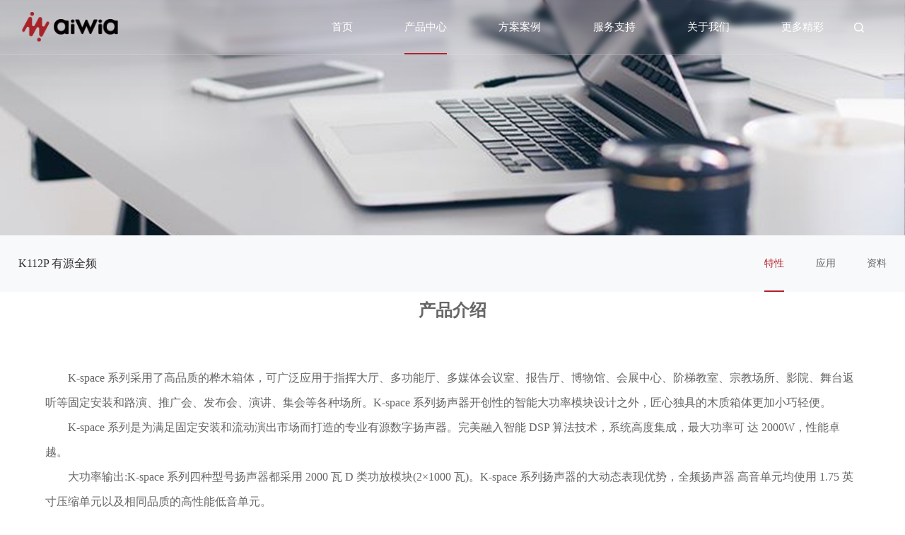

--- FILE ---
content_type: text/html; charset=utf-8
request_url: http://aiwia.net/ProductCenter/info.aspx?itemid=131&lcid=10
body_size: 7888
content:
<!DOCTYPE html>

<html>

<head>

	 
 
<meta charset="utf-8" />
<meta http-equiv="X-UA-Compatible" content="IE=edge,chrome=1" />
<meta name="viewport" content="width=device-width, initial-scale=1">
               <!--
                                                               (0 0)
                                           +=============oOO====(_)================+
                                           |   Powered By wanhu - www.wanhu.com.cn |
                                           |   Tel:400-888-0035  020-85575672      |
                                           |   Creation:2026.01.31                 |
                                           |   ezEip v5.3.0(0649)                  |
                                           +==========================oOO==========+
                                                              |__|__|
                                                               || ||
                                                              ooO Ooo
                                        -->                                        
<meta name="Author" content="万户网络设计制作" />
<title>中科艾华（北京）技术有限公司</title>
<meta name="keywords" content="中科艾华（北京）技术有限公司" />
<meta name="description" content="中科艾华（北京）技术有限公司" />
<link href="/editor/editor.css" rel="stylesheet" type="text/css"/>

<script type="text/javascript" src="/cn/js/jquery-3.3.1.min.js"></script>
<script type="text/javascript" src="/cn/js/a.whir_menu.2.0.js"></script>
<script type="text/javascript" src="/cn/js/a.whir.search.js"></script>
<script type="text/javascript" src="/cn/js/jquery.slick.js"></script>
<link rel="stylesheet" type="text/css" href="/cn/css/responsive2.0.css" />
<link rel="stylesheet" type="text/css" href="/cn/css/jquery.slick.css" />
<!--[if lt IE 9]>
<script type="text/javascript" src="/cn/js/respond.js"></script>
<script type="text/javascript" src="/cn/js/html5shiv.v3.72.min.js"></script>
<![endif]-->
<link rel="stylesheet" type="text/css" href="/cn/fonts/iconfont.css" />
<link rel="stylesheet" type="text/css" href="/cn/css/style.css" />

</head>

<body>
	<!--Top003124 star-->
	 
 
<div class="Top003124 root-100 root-w-1400">
	<div class="root-sz-16">
		<div class="wap-fixed">
			<header class="auto w_96 clearfix">
				<div class="logo"><a href='/index.aspx'><img src="/uploadfiles/2022/06/20220614112959150.png?bG9nby5wbmc=" class="white"><img src="/uploadfiles/2022/06/20220614112959150.png?bG9nby5wbmc=" class="red"></a></div>
				<menu id="menu">
					<ul class="ul clearfix" type="Vertical" rel="li-relative">
						<li id="m0"><span><a href='/index.aspx'>首页</a></span></li>
												
						<li id="m15"><span><a href='/ProductCenter/list.aspx?lcid=4'>产品中心</a></span>
						
								
								
							<div class="sub pro-sub">
								<div class="sub-menu clearfix">
									
									<dl>
										
										<dt><a href='/ProductCenter/list.aspx?lcid=1'><img src="/uploadfiles/image/Top002742_01.png?VG9wMDAyNzQyXzAxLnBuZw==">处理器</a></dt>
										
										<dd><a href='/ProductCenter/list.aspx?lcid=4'>数字音频处理器</a></dd>
										
										<dd><a href='/ProductCenter/list.aspx?lcid=5'>数字音频接口机</a></dd>
										
										<dd><a href='/ProductCenter/list.aspx?lcid=6'>音频接口卡</a></dd>
										

									</dl>
									
									<dl>
										
										<dt><a href='/ProductCenter/list.aspx?lcid=2'><img src="/uploadfiles/2022/06/20220614161520790.jpg?5pyq5qCH6aKYLTEuanBn">音箱</a></dt>
										
										<dd><a href='/ProductCenter/list.aspx?lcid=12'>有源扬声器</a></dd>
										
										<dd><a href='/ProductCenter/list.aspx?lcid=23'>无源扬声器</a></dd>
										
										<dd><a href='/ProductCenter/list.aspx?lcid=11'>无源曲线阵列扬声器</a></dd>
										

									</dl>
									
									<dl>
										
										<dt><a href='/ProductCenter/list.aspx?lcid=3'><img src="/uploadfiles/2024/11/20241129004701931.png?5bGP5bmV5oiq5Zu+IDIwMjQtMTEtMjggMDkzNjIyLnBuZw==">功放</a></dt>
										
										<dd><a href='/ProductCenter/list.aspx?lcid=17'>数字功率放大器</a></dd>
										
										<dd><a href='/ProductCenter/list.aspx?lcid=16'>模拟功率放大器</a></dd>
										

									</dl>
									
									<dl>
										
										<dt><a href='/ProductCenter/list.aspx?lcid=18'><img src="/uploadfiles/2024/11/20241129004648929.png?5bGP5bmV5oiq5Zu+IDIwMjQtMTEtMjggMDkzNzIwLnBuZw==">话筒</a></dt>
										
										<dd><a href='/ProductCenter/list.aspx?lcid=19'>有线话筒</a></dd>
										
										<dd><a href='/ProductCenter/list.aspx?lcid=20'>无线话筒</a></dd>
										

									</dl>
									
									<dl>
										
										<dt><a href='/ProductCenter/list.aspx?lcid=21'><img src="/uploadfiles/2024/11/20241129005921834.png?5b6u5L+h5oiq5Zu+XzIwMjQxMTI4MDk0OTU3LnBuZw==">周边设备</a></dt>
										
										<dd><a href='/ProductCenter/list.aspx?lcid=22'>电源时序器</a></dd>
										

									</dl>
									
								</div>
							</div>
							
							
						</li>
												
						<li id="m16"><span><a href='/Solution/list.aspx'>方案案例</a></span>
						
							<div class="sub">
								<dl>
									
																		<dt id="nass52"><a href='/Solution/list.aspx'>解决方案</a></dt>
																		<dt id="nass54"><a href='/SuccessStories/list.aspx'>成功案例</a></dt>
																		<dt id="nass56"><a href='/MarketDistribution/list.aspx'>市场分布</a></dt>
									
									
									
								</dl>
							</div>
							
							
						</li>
												
						<li id="m19"><span><a href='/chanpinshipin/list.aspx'>服务支持</a></span>
						
							<div class="sub">
								<dl>
									
																		<dt id="nass20"><a href='/chanpinshipin/list.aspx'>用户指南</a></dt>
																		<dt id="nass31"><a href='/wenti/index.aspx'>常见问题</a></dt>
																		<dt id="nass33"><a href='/shouhou/index.aspx'>售后服务</a></dt>
									
									
									
								</dl>
							</div>
							
							
						</li>
												
						<li id="m34"><span><a href='/AboutAihua/index.aspx'>关于我们</a></span>
						
							<div class="sub">
								<dl>
									
																		<dt id="nass35"><a href='/AboutAihua/index.aspx'>关于艾华</a></dt>
																		<dt id="nass37"><a href='/PatentSoftAuthor/index.aspx'>专利软著</a></dt>
																		<dt id="nass36"><a href='/ContactUs/index.aspx'>联系我们</a></dt>
									
									
									
								</dl>
							</div>
							
							
						</li>
												
						<li id="m39"><span><a href='/NewsCenter/list.aspx'>更多精彩</a></span>
						
							<div class="sub">
								<dl>
									
																		<dt id="nass40"><a href='/NewsCenter/list.aspx'>新闻中心</a></dt>
									
									
									
								</dl>
							</div>
							
							
						</li>
						
						
					</ul>
				</menu>
				<a class="open-search"></a>
				<div class="top-search">
					<input type="text" id="TopKey" class="text" value="" onfocus="TopKeyonfocus()" autocomplete='off'>
					<a class="btn" id="TopBtn"></a>
					<dt>
						<dl id="cnsearch">
							
						</dl>
					</dt>
				</div>
				<a class="open-menu" rel="absolute"><i></i><i></i><i></i></a>
			</header>
		</div>
	</div>
</div>
<script>

	// 触发模糊查询
	function TopKeyonfocus(){
		$('#TopKey').siblings('dt').show();
        $.post("/Ajax/Handler.ashx", { action: "getSearch", key: $("#TopKey").val() }, function (data) {
            var html = '';
            var result = JSON.parse(data);
            console.log(result);
            //debugger;
            if (result.length > 0) {
                $.each(result, function (index, item) {
                    html += `<a href="/cn/search.aspx?key=${item.Title}">${item.Title}</a>`;
                })


                
			}
            $("#cnsearch").html(html);
        })
	}

    $("#TopKey").on("input", function () {
        //在输入框中打印输入的值
        $.post("/Ajax/Handler.ashx", { action: "getSearch", key: $("#TopKey").val() }, function (data) {
            var html = '';
			var result = JSON.parse(data);
			console.log(result);
			//debugger;
			if (result.length > 0) {
				$.each(result, function (index, item) {
                    html += `<a href="/cn/search.aspx?key=${item.Title}">${item.Title}</a>`;
                })
              

               
			}
            $("#cnsearch").html(html);
        })
    });


	


//选中
	
	        
	            var m = '15'
	            $("#m15").addClass("aon");
	          
	    

	whirmenu.main('Vertical', 'en', m)
	whirsearch.open(".open-search", ".top-search"); //打开搜索
	whirsearch.search("#TopBtn", "TopKey", "请输入关键词", "/cn/search.aspx") //搜索
	//头部下滑 往上隐藏 上滑显示 鼠标经过显示其他样式
	$(".Top003124").hover(function() {
		$(this).addClass("hover")
	}, function() {
		var stop = $(window).scrollTop()
		if (stop < $(".home-ban").height() || stop < $(".page-ban").height()) {
			//.home-ban(首) .page-ban(栏) 请按照实际添加首页banner的样式名和栏目banner的样式名
			$(this).removeClass("hover")
		}
	})

	$(window).scroll(function() {
		var before = $(window).scrollTop();
		if ($(window).scrollTop() > 0) {
			$(".Top003124").addClass("hover")
		} else {
			$(".Top003124").removeClass("hover")
		}

	})
	
	var url15 = '/ProductCenter/list.aspx?lcid=1';
	// $("#m15 span a").attr("href" , url15);
	var url1501='/ProductCenter/list.aspx'
	$("#m15 span a").attr("href" , url1501);
</script>


	<!--Top003124 end-->

	<!--banner star-->
	 
 
<div class="Banner003144">
	<div class="root-100 root-w-1400">
		<section class="root-sz-16">
			<img src="/uploadfiles/banner/20220614151447410.jpg" class="img-block pc">
			<img src="/uploadfiles/banner/20220614151459391.jpg" class="img-block wap">
		</section>
	</div>
</div>


	<!--banner end-->





			<!--RighInfo002092开始-->
		<div class="RighInfo002092" data-role="part">
			<div class="auto clearfix">
				<div class="tab">
					<div class="Menu0031351">
						<div class="root-100 root-w-1400">
							<section class="auto w_96 root-sz-16 clearfix">
								<div class="current fl">K112P 有源全频</div>
								<nav class="nav-menu fr">

									<ul class="ul clearfix ul_tab">
										<li class="aon">特性</li>
										<li>应用</li>
										<li>资料</li>
									</ul>
								</nav>
							</section>
						</div>
					</div>

					<div class="tab_info">
						<article class="info">
							
									<div class="info01">
										<div class="content">
											<p style="text-align: center;">	<span style="font-size:24px;font-family:;"><strong>产品介绍<br/><br/></strong></span></p><p style="text-indent: 2em;">K-space 系列采用了高品质的桦木箱体，可广泛应用于指挥大厅、多功能厅、多媒体会议室、报告厅、博物馆、会展中心、阶梯教室、宗教场所、影院、舞台返听等固定安装和路演、推广会、发布会、演讲、集会等各种场所。K-space 系列扬声器开创性的智能大功率模块设计之外，匠心独具的木质箱体更加小巧轻便。</p><p style="text-indent: 2em;">K-space 系列是为满足固定安装和流动演出市场而打造的专业有源数字扬声器。完美融入智能 DSP 算法技术，系统高度集成，最大功率可 达 2000W，性能卓越。</p><p style="text-indent: 2em;">大功率输出:K-space 系列四种型号扬声器都采用 2000 瓦 D 类功放模块(2×1000 瓦)。K-space 系列扬声器的大动态表现优势，全频扬声器 高音单元均使用 1.75 英寸压缩单元以及相同品质的高性能低音单元。</p><p style="text-indent: 2em;">系统连接:K-space 系列全频扬声器具备话筒和线路增益控制旋钮，以连接各种类型的输入设备。XLR 和 1/4 寸 TRS 一体化输入接口可以接入 话筒和线路电平输入，最多两路音源可以在扬声器内部混音后以一路平衡输出，并以“菊花链级联方式”将信号传输给多只扬声器。每个通道 还配有独立的输出通道，提高了扬声器系统信号分配的灵活性。</p><p style="text-indent: 2em;">控制区域:箱体背板控制区域提 供多种 EQ 预设开关。高频预设选项(全频系列)可以使输入信号在中频区域实现更好的人声提升和达到更为 精准的覆盖控制;预设选项提供全频带工作模式、低频扩展模式、人声模式的应用。背板的LED开关可以控制箱体前部的LED灯的两种状态，它们分别为当箱体通电时LED长亮或关闭选项。</p><p class="MsoNormal" style="text-align: left;"><img src="/uploadfiles/2024/09/20240920145115610.png" title="K112p正视图.png" alt="K112p正视图.png"/></p>
										</div>
									</div>
								
							
									<div class="info01">
										<div class="content">
											<p><br/><strong style="text-wrap-mode: wrap;"><span style="font-size: 18px;">【产品特点及参数】</span></strong></p><hr/><p style="text-wrap-mode: wrap;">如需获取详细资料，请与对应区域业务人员联系<br/><strong>·</strong>中科艾华：13521284317<br/><strong>·</strong>天创集团：13808055845</p><p><br/></p>
										</div>
									</div>
								
							
						</article>

						

						<article class="info" style="display:none;">
							
						</article>
<!-- 
						<article class="info" style="display:none;">
							
						</article> -->



						



						<article class="info" style="display:none;">
							<div class="pro-detail">
								<div class="root-100 root-w-1400">
									<div class="box">
										<div class="auto w_96 root-sz-16 clearfix">
											<div class="down">
												<a href="list.aspx?lcid=10" class="more">返回列表</a>
												<a href="/bdneirong/index.aspx?type=2&itemid=131" target="_blank"
													class="more download">点击下载</a>
											</div>
										</div>
									</div>
								</div>
							</div>



						</article>

					</div>
				</div>
				<script>

					$(".RighInfo002092 .intro dd figure .a_sel").click(function (e) {
						$(this).next("figcaption").show();
					});
					$(".RighInfo002092 .intro dd figure").mouseleave(function (e) {
						$(this).find("figcaption").hide();
					});
					//标签内容
					$(".RighInfo002092 .ul_tab li").click(function (e) {
						var e = $(this).index();
						$(this).addClass("aon");
						$(this).siblings().removeClass("aon");
						$(".RighInfo002092 .tab_info .info").hide();
						$(".RighInfo002092 .tab_info .info").eq(e).show();
					});
					//滚动效果
					$('.RighInfo002092 .big .slider').slick({
						fade: true,
						asNavFor: '.RighInfo002092 .small .slider',
						infinite: false,
						appendArrows: $(".RighInfo002092 .small .btn")
					});
					$('.RighInfo002092 .small .slider').slick({
						slidesToShow: 4,
						arrows: false,
						infinite: false,
						asNavFor: '.RighInfo002092 .big .slider',
						focusOnSelect: true,
						responsive: [
							{
								breakpoint: 768,
								settings: { slidesToShow: 3 }
							}
						]
					});
					//放大镜
					$('.RighInfo002092 .big li').mouseover(function () {
						$(this).elevateZoom({
							borderSize: 1,
							scrollZoom: true,
							borderColour: "#e5e5e5"
						});
					});
					$(".RighInfo002092 .small").hover(function () {
						$(".zoomContainer").remove();
					});
				</script>
			</div>
		</div>
		<!--RighInfo002092结束-->



	

	<div class="Bottom002370 root-100 root-w-1400">
		 
 
<div class="auto w_96 root-sz-16">
	<div class="bottom clearfix">
		<nav>
			<ul class="ul clearfix">
									

							<li>
								<h3>产品中心</h3>
								<dl>
									
									
										<dd><a href='/ProductCenter/list.aspx?lcid=1'>处理器</a></dd>
									
										<dd><a href='/ProductCenter/list.aspx?lcid=2'>音箱</a></dd>
									
										<dd><a href='/ProductCenter/list.aspx?lcid=3'>功放</a></dd>
									
										<dd><a href='/ProductCenter/list.aspx?lcid=18'>话筒</a></dd>
									
										<dd><a href='/ProductCenter/list.aspx?lcid=21'>周边设备</a></dd>
									
								</dl>
							</li>

						
									

							<li>
								<h3>方案案例</h3>
								<dl>
									
										<dd id="nvss52"><a href='/Solution/list.aspx'>解决方案</a></dd>
									
										<dd id="nvss54"><a href='/SuccessStories/list.aspx'>成功案例</a></dd>
									
										<dd id="nvss56"><a href='/MarketDistribution/list.aspx'>市场分布</a></dd>
									
									
								</dl>
							</li>

						
									

							<li>
								<h3>服务支持</h3>
								<dl>
									
										<dd id="nvss20"><a href='/chanpinshipin/list.aspx'>用户指南</a></dd>
									
										<dd id="nvss31"><a href='/wenti/index.aspx'>常见问题</a></dd>
									
										<dd id="nvss33"><a href='/shouhou/index.aspx'>售后服务</a></dd>
									
									
								</dl>
							</li>

						
									

							<li>
								<h3>关于我们</h3>
								<dl>
									
										<dd id="nvss35"><a href='/AboutAihua/index.aspx'>关于艾华</a></dd>
									
										<dd id="nvss37"><a href='/PatentSoftAuthor/index.aspx'>专利软著</a></dd>
									
										<dd id="nvss36"><a href='/ContactUs/index.aspx'>联系我们</a></dd>
									
									
								</dl>
							</li>

						
									
				
			</ul>
		</nav>
		
			<div class="QRcode"> <img src="/uploadfiles/2022/06/20220601115223247.jpg?KDEpLmpwZw=="> <span>扫码关注艾华</span> </div>
			<div class="contact">
				<dl class="tel"><dt><span style="font-size: 24px;">客服服务电话</span></dt><dd>		010-6184-1994</dd></dl><p>	售前：010-6184-1994</p><p>	售后：010-6184-1994<br/>地址：北京市朝阳区酒仙桥路甲12号1号楼13层1313室</p>
			</div>
		
	</div>
	<footer>
		<div class="clearfix">
			<dl class="copyright">
				Copyright © 2022 中科艾华（北京）技术有限公司 All Rights Reserved. Designed by <a href="http://www.wanhu.com.cn" target="_blank">Wanhu</a>
				<a id="icp_record" href="//beian.miit.gov.cn" target="_blank" >京ICP备2022014379号</a>
			</dl>
			<dl class="links">
				<a href="javascript:alert('请到后台自行添加管理！');">流量统计</a>
				
					<a href="/SiteMap/index.aspx" target="_blank">网站地图</a>
				
					<a href="/LegalNotices/index.aspx" target="_blank">法律声明</a>
				
					<a href="/Links/index.aspx" target="_blank">友情链接</a>
				
			</dl>
		</div>
	</footer>
</div>


	</div>

	<!-- Bottom002370 End -->


</body>

</html>

--- FILE ---
content_type: text/css
request_url: http://aiwia.net/cn/css/style.css
body_size: 20520
content:
@font-face {
	font-family: 'SourceHanSansCN-Medium';
	src:url('../fonts/Medium.woff') format('woff');
    font-display:swap;
}
@font-face {
	font-family: 'Oswald-Medium';
	src:url('../fonts/Oswald-Medium.woff') format('woff');
    font-display:swap;
}



html { -webkit-text-size-adjust: 100%; font-size: 100px }
@media (max-width:640px) {
html { font-size: 20vw }
}
body, input, pre, select, table th, table td, textarea { font-size: 0.16rem; font-weight: 400; }
.section-head { padding-bottom: 20px; text-align: center; }
.section-head-title { font-size: 32px; line-height: 40px; color: #333; }
.section-head-subtitle { font-size: 16px; line-height: 24px; margin-top: 14px; color: #666; }

@media (min-width: 1024px) {
.section-head { padding-bottom: 35px; }

}


@media (max-width:1024px) {
.Top003124 .logo { height: 4em; }
.section-head-title { font-size: 24px;  }
.section-head-subtitle {font-size: 15px;}
}




/*Top003124 */
.Top003124 .auto { position: relative;z-index: 20; }

@media (min-width:1025px) {
.Top003124 { position: fixed; width: 100%; left: 0; top: 0; z-index: 100; transition: background-color 0.3s, transform 1s; }
.Top003124.hover { background-color: #fff; border-bottom: 1px solid #dfe1e6; -webkit-box-shadow: 0 1px 3px rgb(0 0 0 / 10%); box-shadow: 0 1px 3px rgb(0 0 0 / 10%); }
.Top003124.hover .logo .white, .Top003124:not(.hover) .logo .red { display: none; }
.Top003124:not(.hover) {background: rgba(255,255,255,.05); border-bottom: 1px solid rgba(255,255,255,0.25); -webkit-backdrop-filter: blur(5px); backdrop-filter: blur(5px); }
.Top003124:not(.hover):after{position:absolute;content:"";left:0;top:0;width:100%;height:240px;background:url(../images/top-bg.png) repeat-x left top; opacity: 0.5}
.Top003124:not(.hover), .Top003124:not(.hover) a:not(:hover) { color: #fff; }
}

@media (max-width:1024px) {
.Top003124 { height: 0.7em; }
.Top003124 .wap-fixed { position: fixed; width: 100%; left: 0; top: 0; z-index: 100; background-color: #fff; box-shadow: 0 0 10px rgba(0,0,0,0.1); }
.Top003124 .logo .white { display: none; }
.Top003124 .auto { position: relative; }
}
.Top003124 .logo { float: left; display: table; height: 5.3125em; }
.Top003124 .logo a { display: table-cell; vertical-align: middle; }
.Top003124 .logo img { height: 3em; }

@media (max-width:1024px) {
.Top003124 .logo { height: 4em; }
.Top003124 .logo img { height: 3em; }
}
.Top003124 menu li span { display: block; }

@media (min-width:1025px) {
.Top003124 menu { float: right; margin-right: 7vw; }
.Top003124 menu li { float: left; }
.Top003124 menu li:not(:last-child) { margin-right: 5em; }
.Top003124 menu li span, .Top003124 menu li span a { line-height: 5.3125em; }
.Top003124 menu li span a { display: block; position: relative; z-index: 1; }
.Top003124 menu li span a:after { position: absolute; content: ''; left: 0; bottom: 0; height: 2px; background-color: #b12029; transition: 0.3s; }
.Top003124 menu li:hover span a, .Top003124 menu li.aon span a {color: #b12029;}
.Top003124 menu li:hover span a:after, .Top003124 menu li.aon span a:after { width: 100%; }
.Top003124 menu li .sub { position: absolute; top: 100%; background-color: #fff; border-radius: 0 0 5px 5px; overflow: hidden; }
.Top003124 menu li .pro-sub{left: 50%!important;transform: translateX(-40%); width: 50vw;padding: 18px 0 50px 0;border-top: 1px solid #ebebeb}
.Top003124 menu li .pro-sub .sub-menu dd{line-height: 24px; padding: 5px 0;}

.Top003124 menu li .sub .sub-menu dl{float: left; width: 33.3%;height:236px;}
.Top003124 menu li .sub .sub-menu dl > *{max-width: 220px; margin: 0 auto; width: 96%;}
.Top003124 menu li .sub .sub-menu dt{ padding: 23px 0; margin-bottom: 15px; line-height: 50px; border-bottom: 1px solid #d1d1d1;}
.Top003124 menu li .sub .sub-menu dt img{float: left; height: 50px;}
.Top003124 menu li .sub .sub-menu dt a{font-size: 22px; color: #333;}
.Top003124 menu li .sub .sub-menu dt a:hover{background: none;}
.Top003124 menu li .sub .sub-menu dd{line-height: 24px; padding: 5px 0;}
.Top003124 menu li .sub .sub-menu dd a{color: #555;}
.Top003124 menu li .sub .sub-menu dd a:hover{color: #b12029;}
.Top003124 menu li .sub dt a:hover{color: #b12029;}
}

@media (max-width:1024px) {
.Top003124 menu { position: fixed; left: -100%; top: 4em; height: calc(100% - 4em); overflow: auto; background-color: #fff; width: 220px; opacity: 0; transition: 0.3s ease; }
.menu-show .Top003124 menu { left: 0; opacity: 1; transform: translateX(0); }
.Top003124 menu li { border-bottom: 1px solid #eee; }
.Top003124 menu li span { padding-top: 1em; padding-bottom: 1em; padding-left: 1em; }
.Top003124 .has-sub span .op:before, .Top003124 .has-sub span .op:after { background-color: #ccc; }
.Top003124 menu li .sub { background-color: rgba(0,0,0,0.1); }
.Top003124 menu li .pro-sub .sub-menu dd{line-height: 24px; padding: 5px 0;}


}
.Top003124 .open-search { position: absolute; right: 0; top: 0; width: 5.3125em; height: 5.3125em; background: url(../images/Top003124-btn-white.svg) no-repeat center; cursor: pointer; background-size: auto 23.53%; }
.Top003124.hover .open-search { background-image: url(../images/Top003124-btn.svg); }
.Top003124 .top-search { position: absolute; right: 0; top: 100%; background-color: #fff; width: 100%; max-width: 400px; }
.Top003124 .top-search .btn { background-color: rgba(0,0,0,1); background-image: url(../images/Top003124-btn-white.svg); background-size: auto 50%; }
.Top003124 .open-search.on:before, .Top003124 .open-search.on:after { width: 40%; left: 30%; }
.Top003124.hover .open-search.on:before, .Top003124.hover .open-search.on:after { background-color: rgba(0,0,0,1); }

@media (max-width:1024px) {
.Top003124 .open-search { width: 2.4em; height: 2.4em; top: 50%; margin-top: -1.2em; background-color: #b12029; background-size: auto 60%; right: 2.6em; }
.Top003124 .open-menu { width: 2.4em; height: 2.4em; right: 0; }
.Top003124 .open-menu i { width: 60%; left: 20%; background-color: rgba(0,0,0,1); }
}
/*Banner002819 */
.Banner002819 { overflow: hidden; }
#wowslider-container1 { display: table; zoom: 1; position: relative; width: 100%; max-width: 100%; max-height: none; margin: 0px auto; z-index: 1; text-align: left; font-size: 10px; text-shadow: none; -webkit-box-sizing: content-box; -moz-box-sizing: content-box; box-sizing: content-box; }
#wowslider-container1 .ws_images ul { position: relative; width: 10000%; height: 100%; left: 0; list-style: none; margin: 0; padding: 0; border-spacing: 0; overflow: visible; }
#wowslider-container1 .ws_images ul li { position: relative; width: 1%; height: 100%; line-height: 0; overflow: hidden; float: left; padding: 0 0 0 0 !important; margin: 0 0 0 0 !important; }
#wowslider-container1 .ws_images ul li .txt { position: absolute; left: 0; top: 50%; transform: translateY(-50%); width: 100%; z-index: 10; color: #222; }
#wowslider-container1 .ws_images ul li .txt h3 { font-size: 60px; letter-spacing: 1.4px; line-height: 39px; margin-bottom: 20px; }
#wowslider-container1 .ws_images ul li .txt h5 { font-size: 30px; line-height: 1.1; margin-top: 0; font-weight: normal; }
#wowslider-container1 .ws_images ul li .txt button { display: inline-block;  border: none; line-height: 1; padding: 1em 3em; border-radius:10px; font-size: 18px; font-weight: 100; color: #fff; margin-top: 2%; transition-delay: 1.2s; 
background: #b12029; 
background: -moz-linear-gradient(left, #b12029 0%, #e9111c 100%);
background: -webkit-linear-gradient(left, #b12029 0%, #e9111c 100%);
background: linear-gradient(to right, #b12029 0%, #e9111c 100%);
filter: progid:DXImageTransform.Microsoft.gradient( startColorstr='#b12029', endColorstr='#e9111c', GradientType=1);
}
#wowslider-container1 .ws_images { position: relative; left: 0; top: 0; height: 100%; max-height: none; max-width: 100%; vertical-align: top; border: none; overflow: hidden; }
#wowslider-container1 .ws_images ul a { width: 100%; height: 100%; max-height: none; display: block; color: transparent; }
#wowslider-container1 img { max-width: none !important; }
#wowslider-container1 .ws_images .ws_list img, #wowslider-container1 .ws_images > div > img { width: 100%; border: none 0; max-width: none; padding: 0; margin: 0; }
#wowslider-container1 .ws_images > div > img { max-height: none; }
#wowslider-container1 .ws_images iframe { position: absolute; z-index: -1; }
#wowslider-container1:hover .ws_controls > a { opacity: 1; }
#wowslider-container1 .ws_controls > a { position: absolute; top: 50%; width: 42px; height: 80px; background: url(../images/c_01.png) no-repeat center; margin-top: -40px; z-index: 20; cursor: pointer; opacity: 0; transition: 0.3s; }
#wowslider-container1 .ws_prev { left: 3%; }
#wowslider-container1 .ws_next { right: 3%; transform: rotate(180deg); -webkit-transform: rotate(180deg); -ms-transform: rotate(180deg); }
#wowslider-container1 .ws_bullets { position: absolute; width: 100%; left: 0; bottom: 5%; text-align: center; z-index: 70; }
#wowslider-container1 .ws_bullets div { position: relative; font-size: 0px; }
#wowslider-container1 .ws_bullets { padding: 0px; }
#wowslider-container1 .ws_bullets a { margin: 0 10px; width: 25px; height: 5px; background: rgba(255,255,255,0.85); display: inline-block; position: relative; color: transparent; border-radius: 5px; overflow: hidden; transition: 0.3s; }
#wowslider-container1 .ws_bullets a:after { position: absolute; left: 0; top: 0; height: 100%; border-radius: 5px; content: ''; background: #b12029; width: 0; }
#wowslider-container1 .ws_bullets a.ws_selbull { width: 85px; }
#wowslider-container1 .ws_bullets a.ws_selbull:after { width: 100%; transition: linear 6s; }
#wowslider-container1 .ws_images > ul { animation: wsBasic 18.3s infinite; -moz-animation: wsBasic 18.3s infinite; -webkit-animation: wsBasic 18.3s infinite; }
@keyframes wsBasic {
0% {
left:-0%
}
22.4% {
left:-0%
}
33.33% {
left:-100%
}
55.74% {
left:-100%
}
66.67% {
left:-200%
}
89.07% {
left:-200%
}
}
@-moz-keyframes wsBasic {
0% {
left:-0%
}
22.4% {
left:-0%
}
33.33% {
left:-100%
}
55.74% {
left:-100%
}
66.67% {
left:-200%
}
89.07% {
left:-200%
}
}
@-webkit-keyframes wsBasic {
0% {
left:-0%
}
22.4% {
left:-0%
}
33.33% {
left:-100%
}
55.74% {
left:-100%
}
66.67% {
left:-200%
}
89.07% {
left:-200%
}
}

@media(max-width:768px) {
#wowslider-container1 .ws_bullets a { margin: 0 4px; width: 20px; height: 4px; }
#wowslider-container1 .ws_bullets a.ws_selbull { width: 40px; }
#wowslider-container1 .ws_controls > a { width: 20px; height: 20px; margin-top: -10px; }
}
/*
 .Floor000959 为demo编号
 */
.Floor000959 .tab_menu { }
.Floor000959 .tab_menu .auto { margin-top: 4em; margin-bottom: 4em; }

@media(max-width:768px) {
.Floor000959 .tab_menu .auto{ margin-top: 2em; margin-bottom: 0em; }
}
.Floor000959 .tab_menu li {float: left; width: 32%; margin-right: 1.2%; display: flex; cursor: pointer; font-size: 18px; color: #333; background:#f9f9f9; border-radius:15px; position: relative; transition: all ease-in-out 0.3s; }
.Floor000959 .tab_menu li:nth-child(2),
.Floor000959 .tab_menu li:nth-child(2){width: 33%;}
.Floor000959 .tab_menu li:nth-child(3){ margin-right: 0;}
.Floor000959 .tab_menu li .txt { display: flex; width: calc(100% - 100px); flex-flow: column; -webkit-box-pack: center; -ms-flex-pack: center; justify-content: center; padding-right: 10px; }
.Floor000959 .tab_menu li .txt:after { content: ""; position: absolute; bottom: 0; left: 0; right: 0; width: 0; height: 3px; margin: auto; background-color: #b12029; opacity: 0; -webkit-transition: width .5s, opacity 0s .5s; transition: width .5s, opacity 0s .5s; }
.Floor000959 .tab_menu li.on .txt:after { width: 90%; opacity: 1; -webkit-transition: width .5s; transition: width .5s; }
.Floor000959 .tab_menu li .txt .txt-title { font-size: 22px; line-height: 24px; margin-bottom: 8px; margin-top: 0; }
.Floor000959 .tab_menu li .txt .txt-desc { font-size: 15px; margin: 0; color: #666; }
.Floor000959 .tab_menu li .icon { display: flex; width: 100px; height: 100px; background-repeat: no-repeat; background-size: 100% auto; background-position: top; }
.Floor000959 .tab_menu li .icon img{ opacity: 0;}


.Floor000959 .tab_menu li .arrow{width: 40px;height: 40px;border-radius: 50%;background-color:#b12029;box-shadow: 0 8px 18px rgb(130 13 13 / 20%);position: absolute;transition: 0.3s; left: 50%; bottom: -20px; transform: translateX(-50%) scale(0);}
.Floor000959 .tab_menu li.on .arrow{transform: translateX(-50%) scale(1)}
.Floor000959 .tab_menu li .arrow:after{position: absolute; content: ''; width: 8px; height: 8px;border-top: 2px solid #fff; border-right: 2px solid #fff; transform: rotate(135deg); left: 50%; top: 50%; margin: -4px 0 0 -4px;}


.Floor000959 .tab_menu li.on{box-shadow: 0 8px 18px rgb(130 13 13 / 20%); color: #fff;
background: #b12029; 
background: -moz-linear-gradient(#e9111c 0%, #b12029 80%, #b12029 100%);
background: -webkit-linear-gradient(#e9111c 0%, #b12029 80%, #b12029 100%);
background: linear-gradient(#e9111c 0%, #b12029 80%, #b12029 100%);
filter: progid:DXImageTransform.Microsoft.gradient( startColorstr='#e9111c', endColorstr='#b12029', GradientType=1);
}
.Floor000959 .tab_menu li.on .txt .txt-desc { color: #fff; }
.Floor000959 .tab_menu li.on .icon{ background: none !important;}
.Floor000959 .tab_menu li.on .icon img{ opacity: 1;}

.Floor000959 .main{ padding-bottom: 4em;}


@media(max-width:768px) {
.Floor000959 .main{ padding-bottom: 0em;}
}

.Floor000959 .con { display: none; clear: both; text-align: center; }
.Floor000959 .con .btn { display: inline-block; margin: 35px auto 25px auto; text-align: center;  font-size: 15px; line-height: 45px; width: 180px; height: 45px; border-radius:10px;  color: #fff; transition: all .3s ease;
background: #b12029; 
background: -moz-linear-gradient(left, #b12029 0%, #e9111c 100%);
background: -webkit-linear-gradient(left, #b12029 0%, #e9111c 100%);
background: linear-gradient(to right, #b12029 0%, #e9111c 100%);
filter: progid:DXImageTransform.Microsoft.gradient( startColorstr='#b12029', endColorstr='#e9111c', GradientType=1);
}
.Floor000959 .con .btn:hover { background: #d64a52; }
.Floor000959 .con .newslist { text-align: left; }
.Floor000959 .con .n-top { overflow: hidden; }
.Floor000959 .con .n-top .slick-arrow { position: absolute; top: 50%; width: 40px; height: 40px; border-radius: 50%; background: url("../images/Floor002905_prev_on.gif") no-repeat center center; z-index: 20; margin-top: -20px; opacity: 0; transition: .3s; border:1px solid #fff; }
.Floor000959 .con .n-top .slick-prev { left: -3%; }
.Floor000959 .con .n-top .slick-next { right: -3%; background-image: url("../images/Floor002905_next_on.gif"); }
.Floor000959 .con .n-top:hover .slick-arrow { opacity: 1; }
.Floor000959 .con .n-top:hover .slick-prev { left: 3%; }
.Floor000959 .con .n-top:hover .slick-next { right: 3%; }
.Floor000959 .con .n-top li { position: relative; }
.Floor000959 .con .n-top .pic { overflow: hidden; position: relative; }
.Floor000959 .con .n-top .pic:before { position: absolute; content: ""; left: 0; bottom: 0; width: 100%; height: 28%; background: -webkit-gradient(linear, left top, left bottom, from(rgba(38,41,60,.01)), to(#26293c)); background: linear-gradient(180deg, rgba(38,41,60,.01), #26293c); }
.Floor000959 .con .n-top .Ispic { padding-bottom: 70%; transition: 0.3s; }
.Floor000959 .con .n-top .txt { position: absolute; left: 20px; bottom: 20px; right: 20px; color: #fff; z-index: 10; }
.Floor000959 .con .n-top .txt aside { margin: 0; font-size: 16px; font-weight: normal; }
.Floor000959 .con .n-top .txt aside span { display: inline-block; margin-right: 8px; padding: 0 3px; border: 1px solid #fff; border-radius: 4px; height: 18px; box-sizing: border-box; line-height: 16px; }
.Floor000959 .con .n-top .txt aside span i { font-style: normal; display: inline-block; vertical-align: middle; position: relative; top: -1px; font-size: 12px; color: #fff; transform: scale(.83); }
.Floor000959 .con .n-list dt { float: left; background: #f9f9f9; width: calc((100% - 20px)/2); margin-right: 2%; margin-bottom: 20px; padding: 24px 20px;  overflow: hidden; }
.Floor000959 .con .n-list dt:nth-child(2n) { margin-right: 0; }
.Floor000959 .con .n-list dt h3 { margin: 0; font-size: 18px; line-height: 26px; font-weight: normal; }
.Floor000959 .con .n-list dt h3 span { display: inline-block; margin-left: 8px; padding: 0 3px; border: 1px solid #b12029; border-radius: 4px; height: 18px; box-sizing: border-box; line-height: 16px; }
.Floor000959 .con .n-list dt h3 span i { font-style: normal; display: inline-block; vertical-align: middle; position: relative; top: -1px; font-size: 12px; color: #b12029; transform: scale(.83); }
.Floor000959 .con .n-list dt p { color: #999; line-height: 24px; font-size: 14px; margin-top: 10px; margin-bottom: 0; }
.Floor000959 .con .n-list dt span.more { display: block; margin-top: 10px; width: 78px; height: 28px; font-size: 14px; background: rgba(177,32,41,.1); border-radius: 4px; color: #b12029; line-height: 28px; text-align: center; transition: .3s; }
.Floor000959 .con .n-list dt:hover h3 { color: #b12029; }
.Floor000959 .con .n-list dt:hover span.more {  color: #fff;background: #b12029; 
background: -moz-linear-gradient(left, #b12029 0%, #e9111c 100%);
background: -webkit-linear-gradient(left, #b12029 0%, #e9111c 100%);
background: linear-gradient(to right, #b12029 0%, #e9111c 100%);
filter: progid:DXImageTransform.Microsoft.gradient( startColorstr='#b12029', endColorstr='#e9111c', GradientType=1); }
.Floor000959 .con .solutionlist { text-align: left; }
.Floor000959 .con .solutionlist .slick-arrow { position: absolute; top: 50%; width: 40px; height: 40px; border-radius: 50%; background: #b12029 url("../images/Floor002905_prev_on.gif") no-repeat center center; z-index: 20; margin-top: -20px; }
.Floor000959 .con .solutionlist .slick-prev { left: -3%; }
.Floor000959 .con .solutionlist .slick-next { right: -3%; background-image: url("../images/Floor002905_next_on.gif"); }
.Floor000959 .con .solutionlist li { position: relative; float: left; margin-right: 20px; margin-bottom: 20px; overflow: hidden; }
.Floor000959 .con .solutionlist .pic { overflow: hidden; position: relative; }
.Floor000959 .con .solutionlist .pic span { line-height: 22px; display: inline-block; font-size: 14px; color: #fff; position: absolute; left: 30px; top: 20px; z-index: 9; padding: 0px 7px; background-color: #09090a; }
.Floor000959 .con .solutionlist .pic:before { position: absolute; z-index: 10; content: ""; left: 0; bottom: 0; width: 100%; height: 28%; background: -webkit-gradient(linear, left top, left bottom, from(rgba(38,41,60,.01)), to(#26293c)); background: linear-gradient(180deg, rgba(38,41,60,.01), #26293c); }
.Floor000959 .con .solutionlist .pic:after { content: ""; width: 100%; height: 100%; display: block; overflow: hidden; position: absolute; left: 0px; top: 0px; background-color: rgba(0,0,0,0); transition: .3s linear; -webkit-transition: .3s linear; -o-transition: .3s linear; -moz-transition: .3s linear; }
.Floor000959 .con .solutionlist .Ispic { padding-bottom: 70%; transition: 0.5s; }
.Floor000959 .con .solutionlist .txt { position: absolute; z-index: 20; left: 30px; bottom: 20px; right: 30px; color: #fff; }
.Floor000959 .con .solutionlist .txt aside { margin: 0; font-size: 22px; font-weight: normal; transform: translateY(25px); transition: 0.3s; -ms-transition: 0.3s; }
.Floor000959 .con .solutionlist .txt p { font-size: 15px; margin: 10px 0 5px 0; line-height: 1.2; opacity: 0; transition: 0.3s; -ms-transition: 0.3s; }
.Floor000959 .con .solutionlist li:hover .Ispic { transform: scale(1.08); }
.Floor000959 .con .solutionlist li:hover .pic:after { background-color: rgba(0,0,0,0.3); }
.Floor000959 .con .solutionlist li:hover aside { transform: translateY(0); }
.Floor000959 .con .solutionlist li:hover p { opacity: .75; }
.Floor000959 .con .solutionlist li:hover .pic span { background: #b12029; }
.Floor000959 .con .productlist { text-align: left; }
.Floor000959 .con .productlist li { float: left; width: calc((100% - 40px)/3); margin-right: 20px; margin-bottom: 20px; background-image: linear-gradient(-180deg,#f9f9f9,#f0f0f0); border: 2px solid #f5f5f5; box-shadow: 8px 8px 20px 0 rgb(0 0 0 / 10%); transition: 0.3s;}
.Floor000959 .con .productlist li:nth-child(3n) { margin-right: 0; }
.Floor000959 .con .productlist li a { padding: 30px 0;/* display: block; position: relative; background-image: linear-gradient(-180deg,#f9f9f9,#f0f0f0); border: 2px solid #f5f5f5; box-shadow: 8px 8px 20px 0 rgb(0 0 0 / 10%); transition: 0.3s; */ } 


.Floor000959 .con .productlist li .txt {float: left; width: 55%; padding: 8% 7%;}
.Floor000959 .con .productlist li .pic {float: left; width: 43%; padding-top: 6%;}



/* .Floor000959 .con .productlist li .txt { position: absolute; left: 7%; bottom: 22%; width: 60%; } */
.Floor000959 .con .productlist li .txt h2 { margin: 0; font-size: 22px; color: #333; font-weight: 500 }
.Floor000959 .con .productlist li .txt p { font-size: 15px; color: #666; margin-top: 8px; margin-bottom: 22px; }
.Floor000959 .con .productlist li .txt span { color: #999; display: block; font-size: 16px; font-family: 宋体; background: #fff; text-align: center; text-align: center; width: 52px; height: 25px; line-height: 25px; border-radius: 25px; font-weight: bold; transition: 0.3s; }
.Floor000959 .con .productlist li img { border-radius: 5px; }
.Floor000959 .con .productlist li a:hover .txt h2 { color: #b12029; }
.Floor000959 .con .productlist li a:hover .txt span { color: #fff; background: #b12029; }

@media(max-width:1366px) {
.Floor000959 .con .productlist li .txt h2 { font-size: 24px; }
.Floor000959 .con .productlist li .txt p { font-size: 16px; }
}

@media(max-width:768px) {
.Floor000959 .con .productlist li { width: auto; margin-right: 0; margin-bottom: 4%; }
}

@media(max-width:480px) {
.Floor000959 .con .productlist li .txt h2 { font-size: 20px; }
.Floor000959 .con .productlist li .txt p { font-size: 14px; }
}

@media(min-width:1025px) {
.Floor000959 .con .n-top { width: 32%; }
.Floor000959 .con .n-list { width: calc(68% - 20px); }
.Floor000959 .con .solutionlist li { width: calc((100% - 40px)/3); }
.Floor000959 .con .solutionlist li:nth-child(3) { margin-right: 0; }
}

@media(max-width:768px) {
/* .Floor000959 .con .n-list dt { width: calc((100% - 20px)/2); margin-right: 2%; margin-bottom: 20px; padding: 24px 20px;  overflow: hidden; } */
.Floor000959 .con .n-list dt a { display: block; padding: 1vw 0; }
.Floor000959 .con .n-list dt { float: none; margin-top: 5vw;  width: calc((100%)); }
.Floor000959 .con .solutionlist li { width: calc((100% - 20px)/2); }
.Floor000959 .con .solutionlist li:nth-child(2) { margin-right: 0; }
}

@media(max-width:480px) {
.Floor000959 .con .n-top .slick-dots { bottom: 33%; }
.Floor000959 .con .solutionlist li { float: none; width: auto; margin-right: 0; }
}

@media(max-width:1000px) {
.Floor000959 .tab_menu li { font-size: 15px; }
}

@media(max-width:480px) {
.Floor000959 .tab_menu li {float: none; width: 100%; margin-bottom:7%;font-size: 13px; padding: 15px 0;  }
.Floor000959 .tab_menu li:nth-child(2),
.Floor000959 .tab_menu li:nth-child(2){width: 100%;}


}
/*
 .Floor001317 为demo编号
 */
.Floor001317 { background:url(../images/Floor001317-bg.jpg) no-repeat top center #ededed; text-align: center; }
.Floor001317 .auto { padding: 5em 0; }
.Floor001317 li { float: left; width: calc((50% - 15px)/2); margin-right: 10px; position: relative; margin-bottom:10px; }
.Floor001317 li:nth-child(3),.Floor001317 li:nth-child(7) { margin-right: 0; }
.Floor001317 li:nth-child(1){ width: calc((100% - 10px)/2);}
.Floor001317 li a { position: absolute; width: 100%; height: 100%; left: 0; top: 0; }
.Floor001317 li { height: 350px; background-color: #fff; -webkit-transition: all .2s linear; transition: all .2s linear;}
.Floor001317 li figure { padding-bottom: 70%; background-size: contain; }
.Floor001317 li:nth-child(1) figure,.Floor001317 li:nth-child(7) dd figure{ padding-bottom: 70%;}
.Floor001317 li:nth-child(7){ margin-bottom: 0; background: none; text-align: left;}
.Floor001317 li:nth-child(7) dd{ margin-bottom: 10px; position: relative; background: #fff; height: 170px; -webkit-transition: all .2s linear; transition: all .2s linear;}


.Floor001317 li:nth-child(7) dd .desc {position: absolute; left: 5%; top: 50%; transform: translateY(-50%); font-size: 22px; color: #333;}
.Floor001317 li:nth-child(7) dd .desc small { display: block; margin-top: 10px; font-size: 14px; color: #999;}
.Floor001317 li:nth-child(7) dd .more { position: absolute; right: 35px; top: 50%; width: 48px; height: 48px; background: url(../images/arrow.svg) no-repeat center center; transform: translateY(-50%)}

.Floor001317 li .txt aside{ color: #333; font-size: 18px; margin-bottom: 10px; transition: .3s; }
.Floor001317 li .txt aside span { display: inline-block; margin-right: 5px; padding: 0 5px; border-radius: 4px; height: 18px; box-sizing: border-box; line-height: 16px;
background: #b12029; 
background: -moz-linear-gradient(left, #b12029 0%, #e9111c 100%);
background: -webkit-linear-gradient(left, #b12029 0%, #e9111c 100%);
background: linear-gradient(to right, #b12029 0%, #e9111c 100%);
filter: progid:DXImageTransform.Microsoft.gradient( startColorstr='#b12029', endColorstr='#e9111c', GradientType=1);
}
.Floor001317 li .txt aside span i { font-style: normal; display: inline-block; vertical-align: middle; position: relative; top: -1px; font-size: 12px; color: #fff; }
.Floor001317 li .txt p { color: #999; font-size: 14px; margin: 0;  }


.Floor001317 li:nth-child(1) .txt{float: left; width: 40%; margin: 10% 0 8% 5%; text-align: left; }
.Floor001317 li:nth-child(1) .pic{ float: left; width: 50%; margin-top: 8%;}

.Floor001317 li:nth-child(7) .txt{float: left; width: 50%; margin: 16% 0 8% 5%; text-align: left; }
.Floor001317 li:nth-child(7) .pic{ float: left; width: 45%; margin-top: 8%;}


/* .Floor001317 li:nth-child(1) .txt,.Floor001317 li:nth-child(7) .txt{ position: absolute; left: 35px; top: 35px; right: 35px; text-align: left;}
.Floor001317 li:nth-child(7) .txt{ top: 50%; transform: translateY(-50%);} */
.Floor001317 li:nth-child(1) .txt .tag{ font-size: 30px; margin-bottom: 20px; font-weight: bold; font-family: Arial;display: inline-block;
color:#b12029;
background-image: -webkit-linear-gradient(left, #b12029, #e9111c);
-webkit-background-clip: text;
-webkit-text-fill-color: transparent;
}
.Floor001317 li:nth-child(1) .txt aside { font-size: 22px;  }
.Floor001317 li:nth-child(1) .txt p { color: #666; font-size: 15px;}
.Floor001317 li:nth-child(1) .txt .more { margin-top: 30px; }
.Floor001317 li:nth-child(1) .txt .more span { display: block; text-align: center; color: #b12029; width: 60px; line-height: 28px; border-radius: 5px; border: solid 1px #b12029; }
.Floor001317 li:nth-child(1) .txt .more span:after { display: inline-block; content: ''; background: url("../images/more.svg") no-repeat center center; width: 5px; height: 10px; margin-left: 8px; vertical-align: middle; }


.Floor001317 li:not(:nth-child(7)):hover,.Floor001317 dd:hover{z-index:2;-webkit-box-shadow:0 15px 30px rgba(0,0,0,.1);box-shadow:0 15px 30px rgba(0,0,0,.1);-webkit-transform:translate3d(0,-2px,0);transform:translate3d(0,-2px,0)}


.Floor001317 .btn { display: inline-block; margin: 35px auto 0 auto; text-align: center; font-size: 15px; line-height: 45px; width: 180px; height: 45px; border-radius: 2px; color: #b12029; border: 1px solid #b12029; transition: all .3s ease; }
.Floor001317 .btn:hover { background: #b12029; color: #fff; border-color:transparent;}

@media(max-width:768px) {
.Floor001317 .auto { padding: 2em 0; }
.Floor001317 li:nth-child(1){ width: auto;height: 250px}
.Floor001317 li:nth-child(1) .txt,.Floor001317 li:nth-child(7) .txt{ left: 10px; top: 35px; right: 10px; text-align: left;}
.Floor001317 li { width: 49%; margin-right: 2%; margin-bottom: 2%; }
.Floor001317 li:nth-child(3n) { margin-right: 2%; }
.Floor001317 li:nth-child(2n) { margin-right: 0; }
.Floor001317 li:nth-child(7) dd{ margin-bottom: 4%;}

}

@media(max-width:375px) {
.Floor001317 li { width: auto; float: none; margin-right: 0 !important; }
.Floor001317 li {}


}
/*Floor003153 */
.Floor003153 .auto { padding: 5em 0;  }
.Floor003153 .main { position: relative;  }
.Floor003153 .title { position: relative; margin-bottom: 25px; }
.Floor003153 .title .name { font-size: 22px; color: #000; line-height: 1; }
.Floor003153 .title .name i{ display: block; font-style: normal;}
.Floor003153 .title .name span { display:inline-block;  font-size: 36px; margin-top: 20px;
color:#b12029;
background-image: -webkit-linear-gradient(left, #b12029, #e9111c);
-webkit-background-clip: text;
-webkit-text-fill-color: transparent;
}
.Floor003153 .intro { line-height: 2.25; color: #333; }
.Floor003153 .btn { display: inline-block; margin-top: 25px; text-align: center; font-size: 15px; line-height: 45px; width: 160px; height: 45px; border-radius:10px; color: #fff;  transition: all .3s ease;
background: #b12029; 
background: -moz-linear-gradient(left, #b12029 0%, #e9111c 100%);
background: -webkit-linear-gradient(left, #b12029 0%, #e9111c 100%);
background: linear-gradient(to right, #b12029 0%, #e9111c 100%);
filter: progid:DXImageTransform.Microsoft.gradient( startColorstr='#b12029', endColorstr='#e9111c', GradientType=1);
}

.Floor003153 .img { position: relative; }
.Floor003153 .img .tag { position: absolute; left: 0; top: 0; border-left: 40px solid transparent; border-top: 40px solid transparent;  border-color: #b12029 transparent transparent #b12029; border-style: solid; border-width: 40px;}
.Floor003153 .img .tag  span { position: absolute; right: 4px; top: -14px; transform: rotate(-45deg); font-size: 14px; color: #fff; letter-spacing: 1px; line-height: 14px; font-weight: 800;  width: 26px;}

@media (min-width:1025px) {
.Floor003153 .intro {position: absolute; z-index: 20; left: 120px; top: 50%; transform: translateY(-50%); width: 40%; }
}

@media (max-width:1024px) {
.Floor003153 .auto { padding: 2em 0; }
.Floor003153 .img { margin-bottom: 2em; margin-top: 2em;}
}
/*
 .Bottom002370 为demo编号
 */
.Bottom002370 { background: #f3f3f3; }
.Bottom002370, .Bottom002370 a { color: #666; transition: all .3s ease; }
.Bottom002370 a:hover { color: #b12029; }
.Bottom002370 .link{ background: #fff; -moz-box-shadow: 0 6px 20px rgba(151,156,168,.1); -webkit-box-shadow: 0 6px 20px rgb(151 156 168 / 10%); box-shadow: 0 6px 20px rgb(151 156 168 / 10%);}
.Bottom002370 .link .auto{ padding: 0 0 2em 0;}
.Bottom002370 .link .title{ text-align: center; color: #333; font-size: 24px; margin-bottom: 25px;}
.Bottom002370 .link .title span{ color: #b12029;}
.Bottom002370 .link .title aside{ display: inline-block;}
.Bottom002370 .link .title aside:before,.Bottom002370 .link .title aside:after{ display: inline-block; margin: 0 10px; content: ''; vertical-align: middle; width: 120px; height:1px; background: #ccc;}
.Bottom002370 .list li { display: inline-block; width: 180px; }
.Bottom002370 .list li figure { display: table; height: 100px; width: 100%; text-align: center; }
.Bottom002370 .list li a { display: table-cell; vertical-align: middle; }
.Bottom002370 .list li img { max-height: 68px; max-width: 100%!important; }

@media(max-width:1024px) {
.Bottom002370 .list li { width: 25vw; }
.Bottom002370 .list li figure { height: 12vw; }
.Bottom002370 .list li img { max-height: 8vw; width: 80%; display: block; margin: 0 auto; }
}

.Bottom002370 .bottom { padding: 5em 0 4em 0; }
.Bottom002370 nav li { float: left; width: 25%; }
.Bottom002370 nav li h3 { color: #222; font-size: 16px; margin: 0; font-weight: normal; }
.Bottom002370 nav li dl { padding-top: 10px; }
.Bottom002370 nav li dl dd { padding: 5px 0; font-size: 15px; }
.Bottom002370 .QRcode { text-align: center; font-size: 15px; }
.Bottom002370 .QRcode span { display: block; padding-top: 5px; }
.Bottom002370 .tel dt { font-size: 14px; }
.Bottom002370 .tel dt:before { content: "e714"; font-family: "iconfont" !important; padding-right: 5px; position: relative; top: 0px; font-size: 18px; }
.Bottom002370 .tel dd { font-size: 24px; color: #222; }
.Bottom002370 .contact p { margin: 5px 0 0; font-size: 15px; line-height: 1.8; }
.Bottom002370 footer { border-top: 1px solid #e2e2e2; padding: 25px 0; font-size: 14px;  }
.Bottom002370 .links a { display: inline-block; }
.Bottom002370 .links a+a { margin-left: 20px; position: relative; }
.Bottom002370 .links a+a:before { content: ""; width: 1px; height: 55%; top: 30%; background: #6b6b6b; position: absolute; left: -10px; }

@media only screen and (max-width:767px) {
.Bottom002370 .bottom { padding: 2em 0 1em 0; }
.Bottom002370 nav { max-width: 310px; margin: 0 auto 15px; }
.Bottom002370 .contact { text-align: center; padding-top: 15px; }
.Bottom002370 footer { text-align: center; }
.Bottom002370 nav li dl dd {  font-size: 13px; }

}

@media only screen and (min-width:768px ) {
.Bottom002370 .bottom >* { float: left; }
.Bottom002370 .bottom nav{ width: 60%;}
.Bottom002370 .bottom .QRcode{ width: 18%;}
.Bottom002370 .bottom .contact{ width: 22%;}	
.Bottom002370 .copyright { float: left; }
.Bottom002370 .links { float: right; }
}










/*Menu003135 */
.Menu003135{background: #f8f9fb}
.Menu003135 .current{ font-size: 0.875em; padding-left: 1.21428em;background: url(../images/Menu003135-icon.svg) no-repeat left center;background-size: 1em auto; line-height: 5.7142;}
.Menu003135 .current,
.Menu003135 .current a:not(:hover){color: #999;}
.Menu003135 .current span{color: #333;}
.Menu003135 .nav-menu li{float: left;font-size: 1.125em;line-height: 4.44444;}
.Menu003135 .nav-menu li:not(:last-child){margin-right:3.22em;}
.Menu003135 .nav-menu li a{display: block;position: relative;}
.Menu003135 .nav-menu li a:hover,
.Menu003135 .nav-menu li.aon a{color: #b12029;}
.Menu003135 .nav-menu li.aon a:before{position: absolute;content: ''; left: 0; bottom: 0;width: 100%; height: 2px;background-color: #b12029;}
@media (max-width:1024px) {
.Menu003135 .current{display: none;}   
.Menu003135 .nav-menu li{line-height:3;}
}




/* .Menu0031351{background: #f8f9fb}
.Menu0031351 .current{ font-size: 1.125em;line-height: 80px;color: #333;}
.Menu0031351 .nav-menu li{float: left;font-size: 0.95em;line-height: 80px;}
.Menu0031351 .nav-menu li:not(:last-child){margin-right:3.22em;}
.Menu0031351 .nav-menu li a{display: block;position: relative;}
.Menu0031351 .nav-menu li a:hover,
.Menu0031351 .nav-menu li.aon a{color: #b12029;}
.Menu0031351 .nav-menu li.aon a:before{position: absolute;content: ''; left: 0; bottom: 0;width: 100%; height: 2px;background-color: #b12029;}
@media (max-width:1024px) {
.Menu0031351 .current{display: none;}   
.Menu0031351 .nav-menu li{line-height:3;}
}
 */



/*PicList003142 */
.PicList003142 .auto{ margin-top: 5em; margin-bottom: 1em;}
.PicList003142 li{float: left;  margin-bottom: 2.5em;}
.PicList003142 li .txt{padding: 0.875em 0;text-align: center}
.PicList003142 li .tit{ font-size: 1.225em;line-height: 1.6666;color: #303030;font-family: 'SourceHanSansCN-Medium';}
.PicList003142 li p{font-size: 0.875em; line-height: 1.78571;color: #bbb;margin: 0;font-weight: lighter}
.PicList003142 li .pic{overflow: hidden;border: 1px solid #ebebeb}
.PicList003142 li .Ispic{padding-bottom: 70.223%;transition: 0.3s;}
.PicList003142 li a:hover .Ispic{transform: scale(1.1);}
.PicList003142 li a:hover{color: #b12029;}
.PicList003142 li time{color: #999999;display: block;background: url(../images/PicList003142-icon.svg) no-repeat right center;font-family: 'Roboto-Regular';}
.PicList003142 li a:hover time{background-image: url(../images/PicList003142-icon-red.svg);}
@media (min-width:1025px) {
.PicList003142 li{width: 23.66%;}
.PicList003142 li:not(:nth-child(4n)){margin-right: 1.7855%;}
.PicList003142 li:nth-child(4n+1){clear: left;}    
}
@media (max-width:1024px) {
.PicList003142 .auto{margin-top: 2em;}   
.PicList003142 li{width: 48%;}
.PicList003142 li:not(:nth-child(2n)){margin-right: 4%;}
.PicList003142 li:nth-child(2n+1){clear: left;} 
.PicList003142 li .txt{padding: 1em;}
}





/*Page003143 */
.Page003143 .Pages{padding: 0 0 5vw 0;text-align: center;}
.Page003143 .Pages .p_page a.a_first,
.Page003143 .Pages .p_page a.a_end,
.Page003143 .Pages > span:not(.p_page){display: none;}
.Page003143 .Pages .p_page{display: table; margin: 0 auto;}
.Page003143 .Pages .p_page *{float: left;}
.Page003143 .Pages .p_page a{border: solid 1px #ebebeb;line-height: 48px;transition: 0.3s;font-size: 1.16em}
.Page003143 .Pages .p_page > a{padding: 0 15px;width: auto;}
.Page003143 .Pages .p_page em{font-style: normal; margin: 0 30px;}
.Page003143 .Pages .p_page em a{width: 50px;border-radius: 50%; margin: 0 5px;}
.Page003143 .Pages .p_page a:hover,
.Page003143 .Pages .p_page a.a_cur{color: #fff;background-color: #b12029;border-color: #b12029;}
@media (max-width:1024px) {
.Page003143 .Pages{padding: 0 0 2em 0;}
.Page003143 .Pages .p_page em{display: none;}
.Page003143 .Pages .p_page > a{margin: 0 10px;}
}






.RighInfo001277{ padding:5em 0;}
.RighInfo001277 .list_img{ float:left; width:38.6%; position:relative;text-align: center;overflow: hidden}
.RighInfo001277 .list_img .img{height: 530px;width: 100%;}
.RighInfo001277 .list_img .img #ProImage{height: 530px;width: 100%;transition: transform .5s ease-in-out;}
.RighInfo001277 .list_img .img:hover #ProImage{ transform: scale(1.2)}
.RighInfo001277 .big_img li figure{background-size:contain;padding-bottom: 92.3%;border: 1px solid #ebebeb}
.RighInfo001277 .list{ padding:42px 0 42px 82.9%;}
.RighInfo001277 .list .bd{ position:relative;}
.RighInfo001277 .list a{ position:absolute; width:17.1%; height:40px; right:0; background:url(../images/RighInfo001277-btn_prev.png) no-repeat center center/auto 50%;  cursor:pointer;}
.RighInfo001277 .list a.prev{ top:0;}
.RighInfo001277 .list a.next{ bottom:0; background-image:url(../images/RighInfo001277-btn_next.png);}
.RighInfo001277 .list a.prevStop,
.RighInfo001277 .list a.nextStop{ cursor:default;}
.RighInfo001277 .list li{ height:130px;  position:relative;}
.RighInfo001277 .list li figure{ position:absolute; left:0; width:100%; top:9px; bottom:9px; background-size:contain; border:1px solid #f2f2f2;}
.RighInfo001277 .list li.on figure{ border:2px solid #178acd;}
.RighInfo001277 .right_info{ float:right; width:56.2%;}
.RighInfo001277 .right_info dl{ padding:4% 0; border-bottom:1px solid #e7e8e8; color:#333;}
.RighInfo001277 .right_info dd{ line-height:26px; padding:5px 0;font-size:1em}
.RighInfo001277 .right_info dd b{/*font-family: "HKGrotesk-Bold";*/}

.RighInfo001277 .right_info h1,
.RighInfo001277 .right_info h3,
.RighInfo001277 .right_info p{ margin:0;padding:5% 0;border-bottom:1px solid #e7e8e8;}
.RighInfo001277 .right_info h1{ padding:0% 0 3%; color:#b12029; font-size:30px; }
.RighInfo001277 .right_info h3{ font-size:18px; font-weight:normal;}
.RighInfo001277 .right_info p{line-height:30px; color:#000; margin-bottom:3%;}
.RighInfo001277 .right_info p b{font-family: "HKGrotesk-Bold";}
.RighInfo001277 .right_info .more{ display:inline-block; border:1px solid #b12029; padding:10px 0;width: 140px; color:#b12029; transition:0.4s;margin-top: 4%;border-radius: 4px;font-size: 16px;text-align: center}
.RighInfo001277 .right_info .download{background: url(../images/downland2.png)no-repeat center left 20px;padding-left: 25px}
.RighInfo001277 .right_info .more:hover{ background-color:#b12029; color:#fff;}
.RighInfo001277 .right_info .download:hover{background: url(../images/downland.png)no-repeat center left 20px #b12029;}

.RighInfo001277 .tab{ padding:4% 0;}
.RighInfo001277 .tab .h1_tab{ margin:0; border-bottom:1px solid #e7e8e8; overflow:hidden; font-size:16px; font-weight:normal; color:#000; background:#f8f9fb}
.RighInfo001277 .tab .h1_tab span{ float:left; padding:0 5%; line-height:50px; background-color:#f8f9fb;  cursor:pointer;/*font-family: "HKGrotesk-Bold";*/border-right: 2px solid #fff;}
.RighInfo001277 .tab .h1_tab span.on{ background-color:#b12029; color:#fff;}
.RighInfo001277 .tab .info{ padding-top:3%; color:#333;line-height: 2;font-size: 1em}
.RighInfo001277 .tab .info dl{  padding:2% 0; border-bottom:1px solid #eee;}
.RighInfo001277 .tab .info dd{ line-height:26px; padding:5px 0;font-size: 16px;}
.RighInfo001277 .tab .info dd b{/*font-family: "HKGrotesk-Bold";*/}

.RighInfo001277 .ul_download li{ border-bottom:1px solid #eee; line-height:34px; background:url(../images/RighInfo001277-icon_download.png) no-repeat right center; padding:10px 0;}
.RighInfo001277 .ul_download li a{ padding:0 38px; background:url(../images/RighInfo001277-icon.png) no-repeat left center; color:#000;font-size: 16px;}

@media(max-width:768px){
.RighInfo001277 .big_img li figure{ padding-bottom:45%}
.RighInfo001277 .list_img,
.RighInfo001277 .right_info{ float:none; width:auto;}
.RighInfo001277 .right_info{ margin-top:15px}
.RighInfo001277 .list_img .img,
.RighInfo001277 .list_img .img #ProImage{height: 420px;width: 100%;}
}
@media(max-width:640px){
.RighInfo001277 .list li{ height:100px;}
.RighInfo001277 .right_info h1{font-size:20px; }
.RighInfo001277 .right_info h3{ font-size:16px;}
 }	
@media(max-width:480px){
.RighInfo001277 .big_img li figure{ padding-bottom:65%}
.RighInfo001277 .list{ padding-top:30px; padding-bottom:30px;}
.RighInfo001277 .list a{ height:28px;}
.RighInfo001277 .list li{ height:80px;}
.RighInfo001277 .tab .h1_tab{ font-size:14px;}
.RighInfo001277 .tab .h1_tab span{ padding:0 3%;}
 }






/*PicList003142 */
.PicList0031421 .auto{ margin-top: 5em; margin-bottom: 1em;font-family: 'SourceHanSansCN-Regular';}
.PicList0031421 li{float: left;  margin-bottom: 2.5em;}
.PicList0031421 li .txt{box-shadow: 0px 0.625em 4.375em rgba(0, 0, 0, 0.05);padding: 1.875em;}
.PicList0031421 li .tit{ font-size: 1.195em;line-height: 1.6666;font-family: 'SourceHanSansCN-Medium';color: #303030}
.PicList0031421 li p{font-size: 0.875em; line-height: 1.78571; min-height: 3.57142em;color: #999999;margin-bottom: 0}
.PicList0031421 li .pic{overflow: hidden;}
.PicList0031421 li .Ispic{padding-bottom: 62.223%;transition: 0.3s;}
.PicList0031421 li a:hover .Ispic{transform: scale(1.1);}
.PicList0031421 li a:hover{color: #b12029;}
.PicList0031421 li time{color: #999999;display: block;background: url(../images/PicList003142-icon.svg) no-repeat right center;font-family: 'Roboto-Regular';}
.PicList0031421 li a:hover time{background-image: url(../images/PicList003142-icon-red.svg);}
@media (min-width:1025px) {
.PicList0031421 li{width: 32.143%;}
.PicList0031421 li:not(:nth-child(3n)){margin-right: 1.7855%;}
.PicList0031421 li:nth-child(3n+1){clear: left;}    
}
@media (max-width:1024px) {
.PicList0031421 .auto{margin-top: 2em;}   
.PicList0031421 li{width: 100%;}
.PicList0031421 li:not(:nth-child(2n)){margin-right: 0%;}
.PicList0031421 li:nth-child(2n+1){clear: left;} 
.PicList0031421 li .txt{padding: 1em;}
}







/*Form003139 */
.Form003139{position: relative;z-index: 1;margin:8em 0;}

.Form003139 .title{font-family: 'SourceHanSansCN-Medium'; font-size: 1.925em;color: #333333; line-height: 1.1538em;}
.Form003139 .title:after{display: block;content: '';width: 15px; height: 2px; background-color: #b12029; margin: 1.1538em 0;}
.Form003139 .desc{font-size: 1em;color: #999999;line-height: 1.78571;}
.Form003139 .desc img{max-width: 320px}
.Form003139 .form{}
.Form003139 .form-ul{margin: 0 auto;} 
.Form003139 .form-ul li{margin-bottom: 10px;position: relative;}
.Form003139 .form-ul li .tit{position: absolute;left: 1.1428em; top: 0;font-size: 0.975em; line-height: 3.8714;color: #75696b;}
.Form003139 .form-ul li select,
.Form003139 .form-ul li .text{width: 100%;border: solid 1px #d2cecf;font-size: 0.875em;line-height:  4.3714;height:  4.3714em; background: none;padding: 0 1em;font-family: 'SourceHanSansCN-Regular';}
.Form003139 .form-ul li textarea.text{height: auto;}
.Form003139 .form-ul .btn{width: 12em; background: #b12029;font-size: 0.875em;height:3.8714em;color: #fff;cursor: pointer; border: 0;font-size: 0.975em;}
@media (min-width:1025px) {
.Form003139 .txt{width: 30%}
.Form003139 .form{width: 60%;}    
}
@media (max-width:1024px) {
.Form003139 .form-ul{padding: 2em 0;}
.Form003139 .form-ul{width: 90%;}
}





.TextList001202{padding: 5em 0;}
.TextList001202 h1{ margin:0; font-weight:normal; padding:3% 0; font-size:24px; color:#333;}
.TextList001202 h1 b{ display:block;}
.TextList001202 li{padding-bottom:10px;}
.TextList001202 dl{ position:relative; padding-left:110px;color: #333;background: #f9f9fb}
.TextList001202 dl.Q::before{content: '';border: 1px solid #333;width: 16px;height: 16px;border-left: 0;border-bottom: 0;position: absolute;top: 32px;right: 50px;transform: rotate(-45deg);transition: 0.3s all}
.TextList001202 dl dt{ position:absolute; width:70px; left:35px; top:0; color:#db0d0d; text-align:center; font-size:22px;font-family: 'SourceHanSansCN-Medium';}
.TextList001202 dl dd{color: #666}
.TextList001202 dl.Q dt,
.TextList001202 dl.Q dd,
.TextList001202 dl.A dt{ height:70px; line-height:70px;}
.TextList001202 dl.A dd{ padding:4% 8% 4% 0; line-height:2; font-size: 1em;}
.TextList001202 dl.Q dd{ padding:0 8% 0 0;}
.TextList001202 li figure{ padding-top:2%;}
.TextList001202 li figure a{ display:inline-block; padding:0 20px; line-height:25px;color:#fff; background-color:#b12029;}
.TextList001202 dl.A{ display:none;}
.TextList001202 dl.A dt{ top:30px;}
.TextList001202 dl.A p{ margin:0;}
.TextList001202 dl.Q_on{background:#b12029;}
.TextList001202 dl.Q_on::before{border-color: #fff;transform: rotate(135deg);top: 24px}
.TextList001202 dl.Q_on dd{color: #fff}
.TextList001202 dl.Q_on dt{color: #fff}
@media(max-width:480px){
.TextList001202 dl.Q dt,
.TextList001202 dl.Q dd,
.TextList001202 dl.A dt{ height:40px; line-height:40px;}
.TextList001202 h1,
.TextList001202 dl dt{font-size:20px;}
.TextList001202 dl.A p{ /* max-height:66px; overflow:hidden; */}
.TextList001202 dl dt{  width:40px; left:10px; }
.TextList001202 dl{  padding-left:50px;}
.TextList001202 dl.A dt{ top:5px;}
.TextList001202 dl.Q_on::before{top: 10px}
.TextList001202 dl.Q::before{top: 12px; right: 20px;}
.TextList001202 dl.Q dd{ padding:0 12% 0 0;}

}





.service{padding: 5em 0;color: #333}
.service .title{font-family: 'SourceHanSansCN-Medium'; font-size: 1.925em;color: #333333; line-height: 1.1538em;text-align: center}
.service .title:after{display: block;content: '';width: 15px; height: 2px; background-color: #b12029; margin: 1.1538em auto;}
.service .word{font-size: 1.1em;line-height: 2}
.service h3{font-size: 1.3em;font-weight: normal;}
.service dd{position: relative;padding-left: 47px;color: #7b8793}
.service dd::before{content: '';width: 4px;height: 4px;background: #b12029;border-radius: 50%;position: absolute;left: 25px;top: 16px;}





/*RighInfo003141 */
.RighInfo003141{}
.RighInfo003141 .auto{}
.RighInfo003141 .intro{padding-top: 5em; margin-bottom: 4.5625em;}
.RighInfo003141 .intro .title{ font-size: 2em;color: #333333;font-family: 'SourceHanSansCN-Medium'; margin-bottom: 1em;font-weight: bold}
.RighInfo003141 .intro .title:after{display: block;content: '';width: 15px; height: 2px; background-color: #b12029; margin: 1.1538em 0;}
.RighInfo003141 .intro .info{line-height: 2;color: #333}
.RighInfo003141 .intro .info p{margin: 1.8em 0;}


@media (min-width:1025px) {
.RighInfo003141 .intro .title{line-height: 1;}
}
@media (max-width:1024px) {
.RighInfo003141 .intro{padding-top: 2em; margin-bottom: 2em;}
.RighInfo003141 .intro .title{ font-size: 1.5em;}
}


.RighInfo003141 ul li{ margin-bottom: 1%;}
.RighInfo003141 ul li a:hover{ color: #b12029;}


.RighInfo003136 .auto{position: relative;z-index: 1; margin-top: 4.5em;margin-bottom: 4.5em;}
.RighInfo003136 .info{position: relative;}
.RighInfo003136 .info li .icon{float: left; width: 3.1875em;}
.RighInfo003136 .info li .icon img{max-width: 76.471%; min-width: 68.628%;}
.RighInfo003136 .info li .txt{color: #fff;}
.RighInfo003136 .info li .count{font-size: 1.35em;font-weight: bold;color: #e60012}
.RighInfo003136 .info li .txt aside{ margin-top: 0.625em;line-height: 1.8;height: 3.5em;opacity: 0.9}
@media (min-width:1025px) {
.RighInfo003136 .info .main{position: absolute; left: 0; top: 0;height: 100%;width: 100%;}
.RighInfo003136 .info .ytable{height: 100%;}
.RighInfo003136 .info ul{width: 90%;margin: 0 auto;}
.RighInfo003136 .info li{float: left;width: 25%;}
.RighInfo003136 .info li:not(:last-child){border-right: 1px dotted rgba(255,255,255,0.5);}
.RighInfo003136 .info li .inner{ margin: 0 auto;padding: 0 2em}
}
@media (max-width:1024px) {
.RighInfo003136 .auto{margin-top:2em;margin-bottom: 2em;}
.RighInfo003136 .info{overflow: hidden;padding: 2em 0;}
.RighInfo003136 .info > img{position: absolute; left: 50%;top: 50%;transform: translate(-50%,-50%); min-height: 100%; max-width: none; width: auto;}
.RighInfo003136 .info .main{position: relative;z-index: 4;}
.RighInfo003136 .info li{display: flex;justify-content: left; padding: 1em 1em;}
.RighInfo003136 .info li:not(:last-child){border-bottom: 1px dotted rgba(255,255,255,0.5);}
}






.RighInfo002928{ padding: 5em 0;background: #f9f9fb}
.RighInfo002928 .auto{}
.RighInfo002928 .title{font-family: 'SourceHanSansCN-Medium'; font-size: 1.925em;color: #333333; line-height: 1.1538em;text-align: center}
.RighInfo002928 .title:after{display: block;content: '';width: 15px; height: 2px; background-color: #b12029; margin: 1.1538em auto;}

.RighInfo002928 .contact{background: #fff;padding: 1.88vw 0; box-shadow: 0 0 73px rgba(0,0,0,0.1); position: relative; z-index: 4;}
.RighInfo002928 .contact .inner{ max-width: 270px; width: 90%; margin: 0 auto; text-align: center; top: 0; transition: top 0.3s,background 0.3s;}
.RighInfo002928 .contact .icon{width: 70px; height: 70px;background-color:#b12029;; background-repeat: no-repeat;background-position: center center; margin: 0 auto 25px;  }
.RighInfo002928 .box-1 .icon{background-image: url("../images/RighInfo002928_add.png");}
.RighInfo002928 .box-2 .icon{background-image: url("../images/RighInfo002928_call.png");}
.RighInfo002928 .box-3 .icon{background-image: url("../images/RighInfo002928_email.png");}
.RighInfo002928 .contact .name{font-size: 18px;color: #000;font-weight: bold;padding-bottom: 10px;}
.RighInfo002928 .contact p{color: #666; line-height: 2; margin: 0 auto; max-width: 200px;}
.RighInfo002928 .box-2 p{ color: #b12029;font-size: 26px;}

.RighInfo002928 .map #allmap *{box-sizing: content-box;}
.RighInfo002928 .map #allmap img{max-width: none;}
.RighInfo002928 .map #allmap .BMap_bubble_content b{display: block;font-size: 16px;}
@media(min-width:641px){
.RighInfo002928 .contact{max-width: 1095px; width: 90%; margin: 0 auto;}
.RighInfo002928 .contact .ytable-cell{width: 33.3333%; height: 167px;}
.RighInfo002928 .contact .ytable-cell:not(:last-child){border-right: 1px solid #d0cbcb;}
.RighInfo002928 .map{margin-top: -4.89vw;position: relative;z-index: 3;}
.RighInfo002928 .ytable-cell:hover{position: relative;}
.RighInfo002928 .ytable-cell:hover .inner{background: #a21f28; padding: 28px 0; position: absolute; left: 50%; transform: translateX(-50%);top: -56px; box-shadow: 6px 15px 32px rgba(165,45,52,0.3);}
.RighInfo002928 .ytable-cell:hover .name{color: #fff;}
.RighInfo002928 .ytable-cell:hover p{opacity: 0.5;color: #fff;}
.RighInfo002928 .ytable-cell:hover .icon{background-color: rgba(255,255,255,0.06);}
}
@media(min-width:1401px){
.RighInfo002928 .map #allmap{height: 450px;}
}
@media(max-width:1400px){
.RighInfo002928 .map #allmap{height:44.286vw;}
}
@media(max-width:640px){
.RighInfo002928 .contact,
.RighInfo002928 .contact .ytable-cell{display: block;}
.RighInfo002928 .contact .ytable-cell{padding: 5vw 0;}
.RighInfo002928 .contact .ytable-cell:not(:last-child){border-bottom: 1px solid #d0cbcb;}
.RighInfo002928 .contact{padding: 0 5vw;}
.RighInfo002928 .map #allmap{height:60vw;}
.RighInfo002928 .title .cn{font-size: 24px;}
}



.PicList002925{padding: 5em 0;overflow: hidden;}
.PicList002925 .auto{max-width: 1400px;}

.PicList002925 .list{padding: 0 3.4375vw;}
.PicList002925 .list ul{margin: 0 -2vw;}
.PicList002925 li{float: left; text-align: center;position: relative;background: url("../images/PicList002925_taibg.png") repeat-x top 70% left;}
.PicList002925 li a{display: block;position: relative; z-index: 3;}
.PicList002925 li .pic{padding-bottom: 1.98vw;}
.PicList002925 li .Ispic{padding-bottom: 55%;background-size: contain;}
.PicList002925 li .tit{margin-top: 1.303vw; margin-bottom: 2.08vw; padding: 0 5%;}
.PicList002925 li .tit aside{font-size: 16px; line-height: 1.25em;height: 2.5em;}
.PicList002925 li:hover aside{color: #b12029}
@media(min-width:769px){
.PicList002925 li{width:25%;}
.PicList002925 li:first-child:before,
.PicList002925 li:nth-child(4n+1):before{position: absolute; top:0;content: ''; height: 100%;background: url("../images/PicList002925_taibg_l.png") no-repeat left top 70% ; width:3.4375vw;left: -3.4vw;}
.PicList002925 li:last-child:before,
.PicList002925 li:nth-child(4n):before{position: absolute; top:0;content: ''; height: 100%;background: url("../images/PicList002925_taibg_r.png") no-repeat right top 70% ; width:3.4375vw;right: -3.4vw;}
}
@media(max-width:768px){
.PicList002925 .list{padding: 0 6vw;}
.PicList002925 li{width:50%;}
.PicList002925 li .pic{padding-bottom: 7vw;}
.PicList002925 li .tit{margin-bottom: 5vw;}
.PicList002925 li:first-child:before,
.PicList002925 li:nth-child(2n+1):before{position: absolute; top:0;content: ''; height: 100%;background: url("../images/PicList002925_taibg_l.png") no-repeat left top 70% ; width:4.4375vw;left: -4.2vw;}
.PicList002925 li:last-child:before,
.PicList002925 li:nth-child(2n):before{position: absolute; top:0;content: ''; height: 100%;background: url("../images/PicList002925_taibg_r.png") no-repeat right top 70% ; width:4.4375vw;right: -4.5vw;}
.PicList002925 li .tit aside{font-size: 3vw;}
}


.TextList002148{ padding:5em 0;}
.TextList002148 .news-list li{ overflow:hidden;position:relative;border-bottom: 1px solid #ebebeb;padding: 58px 18% 80px 385px;margin-bottom: 2.9%}
.TextList002148 .news-list li div.txt{}
.TextList002148 .news-list li time{ position:absolute; right:0; top:0; width:140px; height:220px;}
.TextList002148 .news-list li time:after{ position:absolute; content:''; width:1px; height:50%; top:50%;transform: translateY(-50%);left: 0;background: #e7e8e8}
.TextList002148 .news-list li time span{ position:absolute; width:100%; text-align:center; top:50%;-ms-transform:translateY(-50%);-webkit-transform:translateY(-50%); -moz-transform:translateY(-50%); transform:translateY(-50%); color:#999; font-size:16px;text-align: right}
.TextList002148 .news-list li time i{ font-style:normal; font-size:4em; color:#656565; display:block;font-family: 'Oswald-Medium'; line-height: 50px;margin-bottom: 15px;}
.TextList002148 .news-list li .Ispic{position: absolute;width: 330px;left: 0;top: 0;height: 220px;}
.TextList002148 .news-list li h3{ margin:0; font-size:1.25em;color: #333}
.TextList002148 .news-list li:hover h3{color: #b12029}
.TextList002148 .news-list li h3:hover a{color: #b12029}
.TextList002148 .news-list li p{ line-height:26px; overflow:hidden; color:#999;margin:4% 0 2%;}


.TextList002148 .news-top{padding-bottom: 4.22vw;}
.TextList002148 .news-top .info{}
.TextList002148 .news-top time{border-left:1px solid #c6c6c6; padding-left: 1.62vw;display: block; margin-bottom: 2.61vw;color: #b12029;font-size: 18px;}
.TextList002148 .news-top time span{display: block;font-size: 2em;}
.TextList002148 .news-top .slick-dots{ text-align: center;padding-top: 1.72vw;position: absolute;width: 20%;bottom: 0;left:27.2vw;z-index: 10}
.TextList002148 .news-top .slick-dots li{display: inline-block; width: 20px; height:3px; margin: 0 5px;background-color: #d9d9d9;}
.TextList002148 .news-top .slick-dots li button{display: none;}
.TextList002148 .news-top .slick-dots li.slick-active{background:#b12029;}
@media(min-width:769px){
.TextList002148 .news-top .pic{width: 520px;}
.TextList002148 .news-top .info .main{padding-left: 5.21vw;}
}
@media(min-width:1025px) and (max-width:1024px){
.TextList002148 .news-top .pic{width: 45%;}
}

@media(max-width:1000px){
.TextList002148 .news-list li{padding-left:120px;padding-right:30px;}
.TextList002148 .news-list li:after{width:30px; background-size:35% auto;}
.TextList002148 .news-list li time{width:80px;}
.TextList002148 .news-list li time span{font-size:14px;}
.TextList002148 .news-list li time i{font-size:40px;line-height:30px;}
}
@media(max-width:768px){
.TextList002148 .news-list li h3{ font-size:16px;}
.TextList002148 .news-top time{font-size: 3.6vw;}
.TextList002148 .news-top .ytable-cell,
.TextList002148 .news-top .ytable{display: block;}
.TextList002148 .news-top .info{padding: 5vw;}
}
@media(max-width:480px){
.TextList002148 .news-list li{padding-left:100px;padding-right:0;}
.TextList002148 .news-list li:after{ display:none;}
.TextList002148 .news-list li .Ispic{ position:relative; width:auto; height:auto; padding-bottom:70%; display:block;}
.TextList002148 .news-list li{ padding:0;}
.TextList002148 .news-list li time{right:auto; top:auto; transform:translateY(0); left:0; top:0; background-color:rgb(177,32,41,0.8); color:#fff; padding:3%;z-index: 99;}
.TextList002148 .news-list li time span{font-size:12px;color:#fff;}
.TextList002148 .news-list li time i{font-size:30px;color:#fff;margin-bottom: 10px;}
.TextList002148 .news-list li h3{ font-size:16px; }
.TextList002148 .news-list li p{ font-size:12px; line-height:24px; overflow:hidden; }
/* .TextList002148 .news-list li time{ position:inherit; right:0; top:0; width:140px; height:220px;} */
.TextList002148 .news-list li time span{ position:unset; text-align: center}
.TextList002148 .news-list li time{ height:80px; text-align: center;}
.TextList002148 .news-list li time:after{ display:none;}
.TextList002148 .news-list li div{ padding: 2% 0;}
}






.Banner003144 .pc{}
@media (min-width:1025px) {
.Banner003144 .wap{display: none;}   
}
@media (max-width:1024px) {
.Banner003144 .pc{display: none;}      
}





.pro-detail .box{padding: 4vw 0}
.pro-detail .box:nth-child(2n){background: #f8f9fb}
.pro-detail .title{font-size: 0.30rem;text-align: center;color: #000;margin-bottom: 2vw;font-family: 'SourceHanSansCN-Medium';}
.pro-detail .title::after{content: '';display: block;width: 30px;height: 2px;background: #b12029;margin: 20px auto }
.pro-detail p{line-height: 2;text-align: center}
.pro-detail p img{max-width: 700px;}

.pro-detail .word{width: 60%}
.pro-detail .word dd{line-height: 2.5;padding-left: 20px;position: relative}
.pro-detail .word dd::before{content: '';width: 5px;height: 5px;border-radius: 50%;background: #b12029;position: absolute;left: 0;top: 18px;}
.pro-detail .img{width: 40%}

.pro-detail ul{padding: 2vw 0}
.pro-detail h3{color: #333;font-size: 0.20rem;margin-top: 0}
.pro-detail li{color: #666;line-height: 2.2}
.pro-detail li b{width: 20%;display: inline-block;color: #333}

@media(max-width:480px){
.pro-detail .word{width: 100%}
.pro-detail .ytable,
.pro-detail .ytable-cell{display: block;}
.pro-detail .img{width: 100%}
.pro-detail p img{max-width: 100%;}

}



.Menu002937{padding: 4vw 0 2vw 0;}
.Menu002937 .ul{display: table;line-height: normal;}
.Menu002937 .ul li{float: left;margin: 1px 0;}
.Menu002937 .ul li:not(:last-child){margin-right: 10px;}
.Menu002937 .ul li a{display: block;line-height: 2.5;min-width: 141px;padding: 0 1em;background: #f8f9fb; text-align: center;border-radius: 5px}
.Menu002937 .ul li.aon a,
.Menu002937 .ul li a:hover{color: #fff;background: #b12029;}
@media(max-width:768px){
.Menu002937 .ul li a{min-width: 18.36vw;font-size: 3.5vw;}
}
@media(max-width:480px){
.Menu002937 .ul li a{font-size: 4vw;line-height: 2em;}

}



.PicList002796 {}
.PicList002796 li{ position:relative; }
.PicList002796 .video_files{position:absolute; left:0; top:0; width:100%; height:100%; z-index:10;}
.PicList002796 .video_files video{width:100%; height:100%; background-color:#000;}
.PicList002796 .video_files .close{position: absolute;right: 3%;top: 3%;z-index: 10;width: 30px;height: 30px;border-radius: 50%;background-color: #761b1b;cursor: pointer;}
.PicList002796 .video_files .close::before,
.PicList002796 .video_files .close::after{ position:absolute; content:''; width:3px; height:70%; border-radius:3px; background-color:#fff; left:13px; top:5px;}
.PicList002796 .video_files .close::before{ transform:rotate(45deg);}
.PicList002796 .video_files .close::after{ transform:rotate(-45deg);}
.PicList002796 figure{ position:relative;}
.PicList002796 figure em{ display:block; padding-bottom: 67%; background-size:cover; background-position:center center; background-repeat:no-repeat;}
.PicList002796 figure a{ width:100%; height:100%; position:absolute; left:0; top:0; background-color:rgba(0,0,0,0.5); }
.PicList002796 figure a::before,
.PicList002796 figure a::after{position: absolute; content:'';z-index: 5;top: 50%;left: 50%;}
.PicList002796 figure a::before{width: 60px;height: 60px;border: 2px solid #fff;margin-left: -35px;margin-top: -35px;border-radius: 50%;}
.PicList002796 figure a::after{width: 0;height: 0;border-top: 12px solid transparent;border-bottom: 12px solid transparent;border-left: 15px solid #fff;margin-left: -9px;margin-top: -16px;}
.PicList002796 li p{ margin-bottom: 25px; height: 56px; font-size: 16px; color: #333; line-height: 28px; text-align: justify; overflow: hidden;}
.PicList002796 time{ background: #ff6900; display: inline-block; padding: 2px 15px; color: #fff; border-radius: 99px;}
@media(min-width:769px){
.PicList002796 li{ float: left; width: 22.75%;margin-right: 3%; margin-bottom:2%;} 
.PicList002796 li:nth-of-type(4n){ margin-right: 0; }
.PicList002796 li:nth-of-type(4n+1){clear:left;}
}
@media(max-width:768px){
.PicList002796 li{ width: 100%; margin-right:0; margin-bottom: 5%;}
.PicList002796 figure em{ padding-bottom: 47%; background-size:cover;}
}
@media(max-width:480px){
.PicList002796 li figure a::before{width: 50px;height: 50px;margin-left: -25px;margin-top: -25px;}
.PicList002796 li figure a::after{border-top-width: 10px;border-bottom-width: 10px;border-left-width: 15px;margin-left: -3px;margin-top: -7px;}
}
@media(max-width:375px){
.PicList002796 li figure a::before{width: 40px;height: 40px;margin-left: -20px;margin-top: -20px;}
}






.TextList001312{ padding:1vw 0 4vw;}

.TextList001312 .title{font-size: 0.30rem;color: #000;margin-bottom: 2vw;text-align: center;font-family: 'SourceHanSansCN-Medium';}
.TextList001312 .title::after{content: '';display: block;width: 30px;height: 2px;background: #b12029;margin: 20px auto }

.TextList001312 li{ float:left; width:49%; margin-right:2%;background:#f8f9fb; margin-bottom:2%;border-radius: 5px;overflow: hidden}
.TextList001312 li:nth-child(2n){ margin-right:0;}
.TextList001312 li div{position:relative; padding:28px 120px 28px 20px;}
.TextList001312 li a.more{ position:absolute; right:0; top:0; height:100%; width:120px; background:url(../images/TextList001312-more.png) no-repeat right 30% center;font-size: 16px;color: #333;line-height: 80px;border-left: 1px solid #eee;padding-left: 25px} 
.TextList001312 li h3{ margin:0; font-weight:normal; color:#333; font-size:16px;}
.TextList001312 li p{ margin:0; line-height:20px; height:40px; overflow:hidden; color:#999; font-size:12px;}
.TextList001312 li:hover a.more{color: #fff;background:url(../images/TextList001312-more2.png) no-repeat right 30% center #b12029;}
@media(max-width:768px){
.TextList001312 li{ float:none; width:auto; margin-right:0;} 
}
@media(max-width:375px){
.TextList001312 li div{ padding-right:100px;}
.TextList001312 li a.more{ width:85px;}
}




.Floor002769{padding: 4vw 0;background: #f8f9fb}
.Floor002769 .title{font-size: 0.30rem;color: #000;margin-bottom: 2vw;text-align: center;font-family: 'SourceHanSansCN-Medium';}
.Floor002769 .title::after{content: '';display: block;width: 30px;height: 2px;background: #b12029;margin: 20px auto }
.Floor002769  ul{padding-top: 2vw}
.Floor002769  li{overflow: hidden; position: relative;text-align: center}
.Floor002769  li > img{float: right;width: 100%;max-width: none;}
.Floor002769  li a{z-index: 10; left: 0; top: 0; width: 100%; height: 100%;}
.Floor002769  li .ytable{height: 100%;}
.Floor002769  li .inner{max-width: 280px; margin: 0 auto; width: 64%;}
.Floor002769  li .icon{}
.Floor002769  li .icon img{display: block; width: 62.659%;max-width: 100px;margin: 0 auto}
.Floor002769  li .tit{font-size: 0.2rem; color: #333;padding: 13% 0;}
.Floor002769  li .txt span{display: inline-block;background: url(../uploadfiles/Floor002769-more.png) no-repeat right center; padding-right: 20px;color: #666; transition: 0.3s;}
.Floor002769  li a:hover .tit{}
.Floor002769  li a:hover .txt span{}
@media(min-width:769px){
.Floor002769  li{float: left; width: 33.3%; }
}
@media(min-width:769px) and (max-width:1024px){
.Floor002769  li > img{width: 120%; }
}
@media(max-width:480px){
.Floor002769  li > img{width: 130%; }
.Floor002769  li .icon{width: 50%;}
.Floor002769  li .tit{font-size: 24px; }
}



/*RighInfo002939 */
.RighInfo002939{padding:5em 0;}
.RighInfo002939 .name{border-bottom: 1px dotted #cecece; text-align: center; margin-bottom: 37px;}
.RighInfo002939 .name h1{margin: 0 0 20px 0;font-size: 0.30rem;color: #000; font-weight: normal;}
.RighInfo002939 .time{color: #c8c8c8;padding-bottom: 1.5vw;line-height: 1.5;}
.RighInfo002939 .share{margin-left: 10px;}
.RighInfo002939 .time time,
.RighInfo002939 .share,
.RighInfo002939 .share > *{display: inline-block; vertical-align: middle;}
.RighInfo002939 .share em{font-style: normal;}

#bsPanel,
#bsPanel *,
.bsBox,
.bsBox *{box-sizing: content-box;}

.RighInfo002939 .edit-info{line-height: 2.4em;color: #333; text-align: justify; padding-bottom: 4vw;}
.RighInfo002939 .info-page{border: solid 1px #eee;}
.RighInfo002939 .info-page dd{line-height: 3.125em;}
.RighInfo002939 .info-page dd a{padding: 0 0.825em;}
.RighInfo002939 .info-page dd a:hover{color: #b12029;}
@media(min-width:641px){
.RighInfo002939 .info-page dd{float: left; width: 50%;}
.RighInfo002939 .info-page dd:nth-child(2){border-left: 1px solid #eee;}
.RighInfo002939 .time,
.RighInfo002939 .info-page dd a,
.RighInfo002939 .edit-info{font-size: 1em;}
}
@media(max-width:640px){
.RighInfo002939 .info-page dd:nth-child(2){border-top: 1px solid #eee;}
.RighInfo002939 .share{display: block; padding-top: 10px;}
}




/*RighInfo002959 */
.RighInfo002959{ padding:5em 0; }
.RighInfo002959 .title{border-bottom: 1px dotted #cecece; text-align: center; margin-bottom: 37px;}
.RighInfo002959 .title h1{margin: 0 0 20px 0;font-size: 0.30rem;color: #000; font-weight: normal;}
.RighInfo002959 .time{color: #c8c8c8;padding-bottom: 1.5vw;line-height: 1.5;}

.RighInfo002959 .img-ban{text-align: center;}

.RighInfo002959 .edit-info{ line-height: 2em; font-size: 0.16rem; color: #333;padding-bottom: 3vw;}

.RighInfo002959 .info-page{border: solid 1px #eee; padding: 0 10px;}
.RighInfo002959 .info-page dd{line-height:4;}
.RighInfo002959 .info-page dd a{padding: 0 20px;}
.RighInfo002959 .info-page dd a:hover{color: #b12029;}

.RighInfo002959 .info_back{ width: 140px; line-height: 50px; text-align:center;  background: #b12029; color: #fff;margin:0 auto;border-radius:5px; margin-bottom: 5%;} 

.RighInfo002959 .info_back a{ color:#fff; font-size:16px;}

@media(min-width:641px){
.RighInfo002959 .info-page dd{float: left; width: 50%;}
.RighInfo002959 .info-page dd:nth-child(2){border-left: 1px solid #eee;}
.RighInfo002959 .time,
.RighInfo002959 .info-page dd a,
.RighInfo002959 .edit-info{font-size: 16px; line-height: 2.2; }

}


@media(max-width:640px){
.RighInfo002959 .title{font-size:16px;}
.RighInfo002959 .info-page dd:nth-child(2){border-top: 1px solid #eee;text-align: left}
.RighInfo002959 .edit-info{  font-size: 14px; }
}




 /*RighInfo002092 */
 /*slick Basic*/
 .RighInfo002092 .slick-slider { position:relative;display: block;-webkit-touch-callout: none;-ms-touch-action: pan-y; touch-action: pan-y;-webkit-tap-highlight-color: transparent}
 .RighInfo002092 .slick-list { position: relative; z-index: 1;display: block; overflow: hidden;}
 .RighInfo002092 .slick-list:focus {outline: none}
 .RighInfo002092 .slick-list.dragging {cursor: pointer;cursor: hand;}
 .RighInfo002092 .slick-slider .slick-track, 
 .RighInfo002092 .slick-slider .slick-list { -webkit-transform: translate3d(0, 0, 0);-moz-transform: translate3d(0, 0, 0);-ms-transform: translate3d(0, 0, 0);-o-transform: translate3d(0, 0, 0); transform: translate3d(0, 0, 0)}
 .RighInfo002092 .slick-track {position: relative; top: 0; left: 0; display: block;}
 .RighInfo002092 .slick-track:before, 
 .RighInfo002092 .slick-track:after{display: table; content: '';}
 .RighInfo002092 .slick-track:after{ clear: both;}
 .RighInfo002092 .slick-loading .slick-track { visibility: hidden;}
 .RighInfo002092 .slick-slide{ display: none; float: left;min-height: 1px;}
 [dir = 'rtl'] .slick-slide {float: right;}
 .RighInfo002092 .slick-slide .slick-loading img { display: none;}
 .RighInfo002092 .slick-slide .dragging img { pointer-events: none;}
 .RighInfo002092 .slick-initialized .slick-slide { display: block;}
 .RighInfo002092 .slick-loading .slick-slide { visibility: hidden;}
 .RighInfo002092 .slick-vertical .slick-slide { display: block; height: auto; border: 1px solid transparent;}
 .RighInfo002092 .slick-arrow .slick-hidden { display: none;}
 /*slick Basic End*/
 
 .RighInfo002092{  }
 .RighInfo002092 .wrap{}
 
 .RighInfo002092 .list_img{float:left; width:53.5%;}
 .RighInfo002092 .big{ border:1px solid #e5e5e5; margin-bottom:20px;}
 .RighInfo002092 .big li figure{ padding-bottom:62%; background-size:contain;}
 .RighInfo002092 .small{ padding:0 30px; position:relative;}
 
 .RighInfo002092 .small .slick-arrow{display: block; position:absolute; height:100%; top:0; width:25px; z-index:10; cursor:pointer; background-position:center center; background-repeat:no-repeat;font-size: 0;border: 0;background-color: transparent;}
 .RighInfo002092 .small .slick-prev{ left:0; background-image:url(../images/RighInfo002092-btn_prev.png);}
 .RighInfo002092 .small .slick-next{ right:0;background-image:url(../images/RighInfo002092-btn_next.png);}
 .RighInfo002092 .small .slick-disabled{ cursor:default;}
 
 .RighInfo002092 .small .slick-next::before, 
 .RighInfo002092 .small .slick-prev::before{ display: none;}
 
 
 
 .RighInfo002092 .small li figure{ margin:0 auto; padding-bottom:68%; background-size:contain; max-width:90%; border:1px solid #e5e5e5;}
 .RighInfo002092 .small li.slick-current figure{ border-color:#295288;}
 .zoomContainer{ z-index:100;}
 
 .RighInfo002092 .intro{ float:right; width:42%;}
 
 .RighInfo002092 .intro h1,
 .RighInfo002092 .intro h3,
 .RighInfo002092 .intro p{ margin:0;padding:3% 0;border-bottom:1px solid #e7e8e8; }
 .RighInfo002092 .intro h1{ padding:7% 0; color:#295288; font-size:26px; }
 .RighInfo002092 .intro h3{ font-size:18px; font-weight:normal; color:#333;}
 .RighInfo002092 .intro p{font-size: 16px;color: #666;line-height: 2;margin-bottom:10%;}
 .RighInfo002092 .intro a{ display:inline-block; border:1px solid #fdf3f2; padding:15px 6%; transition:0.4s; background-color:#295288; color:#fff; border-radius: 50px;}
 .RighInfo002092 .intro a:hover{ background-image: linear-gradient(to right, #355a91, #3ea8cc);color:#fff;}
 
 
 .RighInfo002092 .tab{ }
 .RighInfo002092 .ul_tab{/* border-bottom:1px solid #e8e8e8; */}
 
 .RighInfo002092 .info .down{ text-align: center;}
 .RighInfo002092 .info .more{ display:inline-block; border:1px solid #b12029; padding:5px 0;width: 140px; color:#b12029; transition:0.4s;margin-top: 4%;border-radius: 4px;font-size: 0.16rem;text-align: center; margin-right: 1%;}
 .RighInfo002092 .info .download{background: url(../images/downland2.png)no-repeat center left 20px;padding-left: 25px}
 .RighInfo002092 .info .more:hover{ background-color:#b12029; color:#fff;}
 .RighInfo002092 .info .download:hover{background: url(../images/downland.png)no-repeat center left 20px #b12029;}
 
 
 
 

 .Menu0031351{background: #f8f9fb}
 .Menu0031351 .current{ font-size: 1.125em;line-height: 80px;color: #333;}
.RighInfo002092 .ul_tab li{float: left;font-size: 0.95em;line-height: 80px;}
.RighInfo002092 .ul_tab li:not(:last-child){margin-right:3.22em;}
.RighInfo002092 .ul_tab li {display: block;position: relative;}
.RighInfo002092 .ul_tab li:hover,
.RighInfo002092 .ul_tab li.aon {color: #b12029;}
.RighInfo002092 .ul_tab li.aon:before{position: absolute;content: ''; left: 0; bottom: 0;width: 100%; height: 2px;background-color: #b12029;}
 @media (max-width:1024px) {
.Menu0031351 .current{display: block;} 
.Menu0031351 .current{ font-size: 1.25em;line-height: 40px;}
 
 .Menu0031351 .nav-menu li{line-height:3;}
 }

 .RighInfo002092 .tab_info{  line-height: 2.2;}
 .RighInfo002092 .tab_info p{ margin: 0;}
 .RighInfo002092 .tab_info .info01 .content{
     width: 90%;
     max-width: 1400px;
     margin: 0 auto;
 }
 .RighInfo002092 .tab_info .info01:nth-child(2n){
    background: #f8f9fb;
 }
 
 @media(max-width:768px){
 .zoomContainer{ display:none;}
 }
 @media(max-width:640px){
 .RighInfo002092 .list_img,
 .RighInfo002092 .intro{ float:none; width:auto;}
 .RighInfo002092 .intro{ margin-top:3%;}
 }




/*PicList010 */
.PicList010{ padding: 5em 0;}
.PicList010 .list li{float:left;width: 18%;margin-right:2%;margin-bottom: 2%;}
.PicList010 .list li div{border: #f7f7fa 2px solid;padding: 2%;}
.PicList010 .list li:nth-child(5n){margin-right:0%;}
.PicList010 .list li .pic{overflow: hidden;}
.PicList010 .list li .Ispic{padding-bottom: 48.077%;background-size: contain; }
/*.PicList010 .list li:hover div{ background:#eff9ff;} */
.PicList010 .list li div img{ width:100%; display:block;}
.PicList010 .list li h3{line-height: 48px;height: 48px; overflow:hidden; font-weight:normal;text-align: center;color: #333; margin:0; font-size:14px; text-align:center;}
.PicList010 .list li a:hover h3{ color:#b12029; }

@media(max-width:480px){
.PicList010 .list li:nth-child(2n){margin-right:0%;}
.PicList010 .list li{width: 32%;}
}



 .TextList000746{color: #333;padding: 5% 0;/* padding: 3%; *//* box-shadow: 0 1px 5px 0px #eee; */}
.TextList000746 li{border-bottom: #f0f0f0 1px dashed; line-height:2; padding:12px 0;}
.TextList000746 li a{ /*padding-left:20px;  background:url(../images/TextList000746-icon.jpg) no-repeat 5px center; */   font-size: 16px;}
.TextList000746 li a:hover{color: #b12029;}
.TextList000746 li time{ float:right; color:#999; font-size:14px; margin-left:10px;}

/* 2022.5.20 */
.Top003124 .top-search .btn{
	width: 40px;
	height: 40px;
	position: absolute;
    top: 0;
}
.top-search dt{
	width: 100%;
	display: none;
	height: 120px;
    overflow: auto;
}

.top-search dt::-webkit-scrollbar {
    width: 5px;
}
.top-search dt::-webkit-scrollbar-thumb {
    border-radius: 5px;
    background: #c1c1c1;
    -webkit-box-shadow: inset006pxrgba(0,0,0,0.5);
    -webkit-border-radius: 5px;
    -moz-border-radius: 5px;
    -ms-border-radius: 5px;
    -o-border-radius: 5px;
}
.top-search dt::-webkit-scrollbar-track {
    -webkit-box-shadow: inset006pxrgba(0,0,0,0.3);
    border-radius: 5px;
    background: #f1f1f1;
    -webkit-border-radius: 5px;
    -moz-border-radius: 5px;
    -ms-border-radius: 5px;
    -o-border-radius: 5px;
}
.top-search dt a{
	display: block;
	padding: 5px 10px;
	font-size: 14px;
}


/* .TextList003119{padding: 3% 0;} */
.TextList003119 .auto_1400{max-width: 1095px;}
.TextList003119 .tit{margin: 0;font-size: 36px;font-family: 'SourceHanSansCN-Bold';color: #333333; border-bottom: 4px solid #f2f2f2;padding-bottom: 1em;line-height: 1;}
.TextList003119 ul{overflow: hidden;}
.TextList003119 li{border-bottom: 1px solid #f2f2f2; padding:4% 2.5em;font-family: 'SourceHanSansCN-Normal';font-size: 16px;line-height: 1.875;}
.TextList003119 li h4{font-weight: normal;font-size: 1.25em;padding-left: 2em;background: url(../images/TextList003119-icon.png) no-repeat left center; margin: 0 0 0 -2em;color: #333333;line-height: 1.5;}
.TextList003119 li aside{position: relative;padding-left: 3.125em; min-height: 1.875em;}
.TextList003119 li aside span{position: absolute;left: 0;top: 0;}
@media (min-width:751px) {
    .TextList003119 li{float: left;width: 48%;}   
    .TextList003119 li:not(:nth-child(2n)){margin-right: 4%;} 
    .TextList003119 li:nth-child(2n+1){clear: left;}
}
@media (max-width:480px) {
.TextList003119 .tit{font-size:6vw;}
.TextList003119 li{font-size:3.5vw;}
}

.video-box{ position:fixed; top:0; left:0; width:100%; height:100%; z-index:300; background:rgba(0,0,0,0.85);}
.video-box .close{ cursor:pointer; width:40px; height:40px; position:fixed; z-index:4; right:20px; top:20px;}
.video-box .close::before,
.video-box .close::after{ position:absolute; content:''; width:80%; left:10%; height:3px; top:50%; margin-top:-1.5px; background:#fff; transform:rotate(-45deg);-webkit-transform:rotate(-45deg);-ms-transform:rotate(-45deg);}
.video-box .close::before{ transform:rotate(45deg);-webkit-transform:rotate(45deg);-ms-transform:rotate(45deg);}
.video-box .ytable{height: 100%;}
.video-box .ytable-cell{ text-align:center;}
.video-box video{ width:90%; max-width:1000px;}

.down-sucess{position: fixed;z-index: 200; left: 0;top:0;width: 100%;height: 100%; background:rgba(0,0,0,0.5);display: none;}
.down-sucess .main{position: absolute;  left: 50%;top: 50%; width: 400px;margin: 0 0 0 -200px;text-align: center;background-color: #fff; padding: 20px; box-shadow: 0 0 30px rgba(0,0,0,0.2);border-radius: 5px;overflow: hidden; transform: translateY(-50%);}
.down-sucess h3{text-align: left;font-size: 20px;color: #fff;background-color: #b12029;margin: -20px -20px 0; padding: 10px;}
.down-sucess .txt{ padding: 30px;}
.down-sucess .back{display: inline-block;padding: 10px 40px;background-color: #b12029;border-radius: 3px;color: #fff;}

--- FILE ---
content_type: image/svg+xml
request_url: http://aiwia.net/cn/images/Top003124-btn-white.svg
body_size: 848
content:
<svg t="1646790797046" class="icon" viewBox="0 0 1024 1024" version="1.1" xmlns="http://www.w3.org/2000/svg" p-id="2059" width="200" height="200"><path d="M469.333333 106.666667c200.298667 0 362.666667 162.368 362.666667 362.666666 0 86.08-29.994667 165.162667-80.085333 227.349334a20.949333 20.949333 0 0 1 10.901333 5.802666l135.765333 135.765334a21.333333 21.333333 0 0 1 0 30.165333l-30.165333 30.165333a21.333333 21.333333 0 0 1-30.165333 0l-135.765334-135.765333a21.226667 21.226667 0 0 1-5.845333-10.901333A360.96 360.96 0 0 1 469.333333 832c-200.298667 0-362.666667-162.368-362.666666-362.666667S269.034667 106.666667 469.333333 106.666667z m0 85.333333C316.16 192 192 316.16 192 469.333333s124.16 277.333333 277.333333 277.333334 277.333333-124.16 277.333334-277.333334S622.506667 192 469.333333 192z" fill="#fff" p-id="2060"></path></svg>